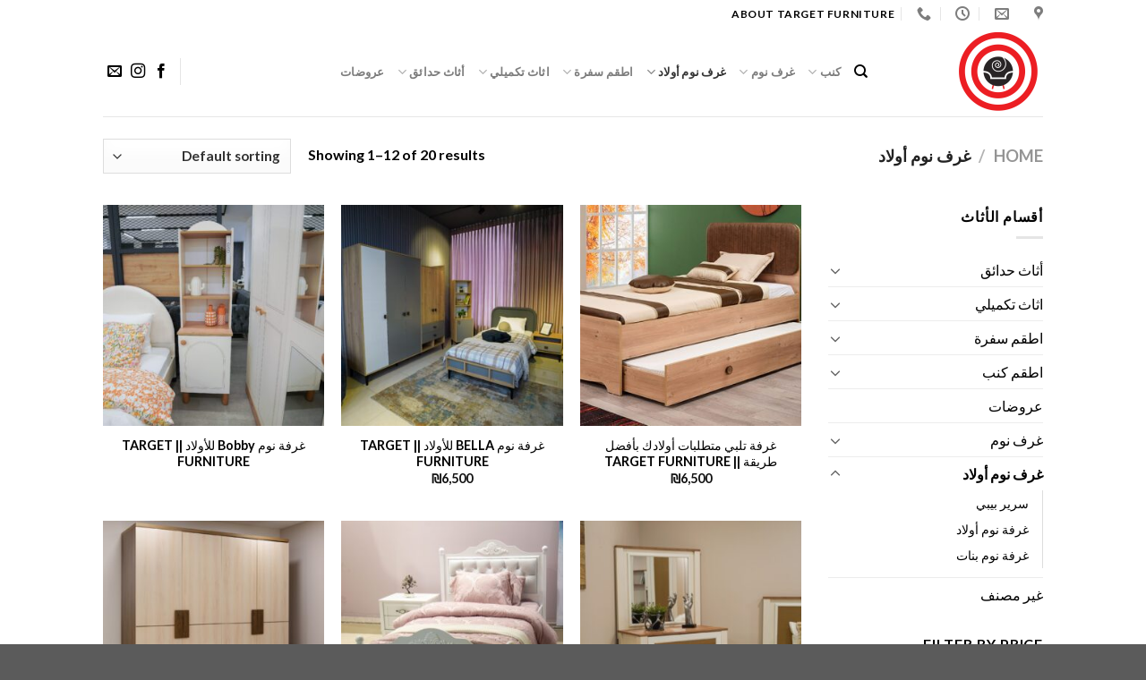

--- FILE ---
content_type: text/html; charset=UTF-8
request_url: http://thetarget.ps/product-category/%D8%BA%D8%B1%D9%81-%D9%86%D9%88%D9%85-%D8%A3%D9%88%D9%84%D8%A7%D8%AF/
body_size: 23168
content:
<!DOCTYPE html>
<html dir="rtl" lang="ar" class="loading-site no-js">
<head>
	<meta charset="UTF-8" />
	<link rel="profile" href="http://gmpg.org/xfn/11" />
	<link rel="pingback" href="http://thetarget.ps/xmlrpc.php" />

	<script defer src="[data-uri]"></script>
<meta name='robots' content='index, follow, max-image-preview:large, max-snippet:-1, max-video-preview:-1' />
<meta name="viewport" content="width=device-width, initial-scale=1" />
	<!-- This site is optimized with the Yoast SEO plugin v20.12 - https://yoast.com/wordpress/plugins/seo/ -->
	<link media="all" href="http://thetarget.ps/wp-content/cache/autoptimize/css/autoptimize_d441f29abc2613f6d42b0a9a356c6287.css" rel="stylesheet"><title>غرف نوم أولاد Archives - The Target</title>
	<meta name="description" content="تشكيلة واسعة من غرف نوم الأولاد تم تصميمها وفقاً لاحتياجاتكم، تتكون الغرف من خزانة كبيرة، وسرير مع مساحة للتخزين، والعديد من القطع التي تلبي متطلبات الأولاد" />
	<link rel="canonical" href="http://thetarget.ps/product-category/غرف-نوم-أولاد/" />
	<link rel="next" href="http://thetarget.ps/product-category/%d8%ba%d8%b1%d9%81-%d9%86%d9%88%d9%85-%d8%a3%d9%88%d9%84%d8%a7%d8%af/page/2/" />
	<meta property="og:locale" content="ar_AR" />
	<meta property="og:type" content="article" />
	<meta property="og:title" content="غرف نوم أولاد Archives - The Target" />
	<meta property="og:description" content="تشكيلة واسعة من غرف نوم الأولاد تم تصميمها وفقاً لاحتياجاتكم، تتكون الغرف من خزانة كبيرة، وسرير مع مساحة للتخزين، والعديد من القطع التي تلبي متطلبات الأولاد" />
	<meta property="og:url" content="http://thetarget.ps/product-category/غرف-نوم-أولاد/" />
	<meta property="og:site_name" content="The Target" />
	<meta name="twitter:card" content="summary_large_image" />
	<script type="application/ld+json" class="yoast-schema-graph">{"@context":"https://schema.org","@graph":[{"@type":"CollectionPage","@id":"http://thetarget.ps/product-category/%d8%ba%d8%b1%d9%81-%d9%86%d9%88%d9%85-%d8%a3%d9%88%d9%84%d8%a7%d8%af/","url":"http://thetarget.ps/product-category/%d8%ba%d8%b1%d9%81-%d9%86%d9%88%d9%85-%d8%a3%d9%88%d9%84%d8%a7%d8%af/","name":"غرف نوم أولاد Archives - The Target","isPartOf":{"@id":"https://thetarget.ps/#website"},"primaryImageOfPage":{"@id":"http://thetarget.ps/product-category/%d8%ba%d8%b1%d9%81-%d9%86%d9%88%d9%85-%d8%a3%d9%88%d9%84%d8%a7%d8%af/#primaryimage"},"image":{"@id":"http://thetarget.ps/product-category/%d8%ba%d8%b1%d9%81-%d9%86%d9%88%d9%85-%d8%a3%d9%88%d9%84%d8%a7%d8%af/#primaryimage"},"thumbnailUrl":"http://thetarget.ps/wp-content/uploads/2022/05/nesta-genc-odasi-takimi-1552-16-B.jpg","description":"تشكيلة واسعة من غرف نوم الأولاد تم تصميمها وفقاً لاحتياجاتكم، تتكون الغرف من خزانة كبيرة، وسرير مع مساحة للتخزين، والعديد من القطع التي تلبي متطلبات الأولاد","breadcrumb":{"@id":"http://thetarget.ps/product-category/%d8%ba%d8%b1%d9%81-%d9%86%d9%88%d9%85-%d8%a3%d9%88%d9%84%d8%a7%d8%af/#breadcrumb"},"inLanguage":"ar"},{"@type":"ImageObject","inLanguage":"ar","@id":"http://thetarget.ps/product-category/%d8%ba%d8%b1%d9%81-%d9%86%d9%88%d9%85-%d8%a3%d9%88%d9%84%d8%a7%d8%af/#primaryimage","url":"http://thetarget.ps/wp-content/uploads/2022/05/nesta-genc-odasi-takimi-1552-16-B.jpg","contentUrl":"http://thetarget.ps/wp-content/uploads/2022/05/nesta-genc-odasi-takimi-1552-16-B.jpg","width":1000,"height":500,"caption":"تصميم بسيط وعملي مستوحى من ألوان الطبيعة و يلبي كل احتياجاتك بأفضل طريقة، تصفح تشكيلة غرف الاولاد داخل موقعنا الالكتروني والمتوفرة على العروض"},{"@type":"BreadcrumbList","@id":"http://thetarget.ps/product-category/%d8%ba%d8%b1%d9%81-%d9%86%d9%88%d9%85-%d8%a3%d9%88%d9%84%d8%a7%d8%af/#breadcrumb","itemListElement":[{"@type":"ListItem","position":1,"name":"Home","item":"https://thetarget.ps/"},{"@type":"ListItem","position":2,"name":"غرف نوم أولاد"}]},{"@type":"WebSite","@id":"https://thetarget.ps/#website","url":"https://thetarget.ps/","name":"The Target","description":"The Target","potentialAction":[{"@type":"SearchAction","target":{"@type":"EntryPoint","urlTemplate":"https://thetarget.ps/?s={search_term_string}"},"query-input":"required name=search_term_string"}],"inLanguage":"ar"}]}</script>
	<!-- / Yoast SEO plugin. -->


<link rel='dns-prefetch' href='//cdn.jsdelivr.net' />
<link rel='prefetch' href='http://thetarget.ps/wp-content/themes/flatsome/assets/js/flatsome.js?ver=7f37db73450aecec0847' />
<link rel='prefetch' href='http://thetarget.ps/wp-content/themes/flatsome/assets/js/chunk.slider.js?ver=3.17.0' />
<link rel='prefetch' href='http://thetarget.ps/wp-content/themes/flatsome/assets/js/chunk.popups.js?ver=3.17.0' />
<link rel='prefetch' href='http://thetarget.ps/wp-content/themes/flatsome/assets/js/chunk.tooltips.js?ver=3.17.0' />
<link rel='prefetch' href='http://thetarget.ps/wp-content/themes/flatsome/assets/js/woocommerce.js?ver=1a392523165907adee6a' />
<link rel="alternate" type="application/rss+xml" title="The Target &laquo; الخلاصة" href="http://thetarget.ps/feed/" />
<link rel="alternate" type="application/rss+xml" title="The Target &laquo; خلاصة التعليقات" href="http://thetarget.ps/comments/feed/" />
<link rel="alternate" type="application/rss+xml" title="خلاصة The Target &laquo; غرف نوم أولاد Category" href="http://thetarget.ps/product-category/%d8%ba%d8%b1%d9%81-%d9%86%d9%88%d9%85-%d8%a3%d9%88%d9%84%d8%a7%d8%af/feed/" />











<script type="text/javascript" src="http://thetarget.ps/wp-includes/js/jquery/jquery.min.js?ver=3.7.1" id="jquery-core-js"></script>
<script type="text/javascript" defer='defer' src="http://thetarget.ps/wp-includes/js/jquery/jquery-migrate.min.js?ver=3.4.1" id="jquery-migrate-js"></script>
<script type="text/javascript" defer='defer' src="http://thetarget.ps/wp-content/plugins/woocommerce/assets/js/jquery-blockui/jquery.blockUI.min.js?ver=2.7.0-wc.8.8.6" id="jquery-blockui-js" data-wp-strategy="defer"></script>
<script defer id="wc-add-to-cart-js-extra" src="[data-uri]"></script>
<script type="text/javascript" defer='defer' src="http://thetarget.ps/wp-content/plugins/woocommerce/assets/js/frontend/add-to-cart.min.js?ver=8.8.6" id="wc-add-to-cart-js" defer="defer" data-wp-strategy="defer"></script>
<script type="text/javascript" defer='defer' src="http://thetarget.ps/wp-content/plugins/woocommerce/assets/js/js-cookie/js.cookie.min.js?ver=2.1.4-wc.8.8.6" id="js-cookie-js" data-wp-strategy="defer"></script>
<link rel="https://api.w.org/" href="http://thetarget.ps/wp-json/" /><link rel="alternate" title="JSON" type="application/json" href="http://thetarget.ps/wp-json/wp/v2/product_cat/36" /><link rel="EditURI" type="application/rsd+xml" title="RSD" href="http://thetarget.ps/xmlrpc.php?rsd" />
<meta name="generator" content="WordPress 6.9" />
<meta name="generator" content="WooCommerce 8.8.6" />
<!-- start Simple Custom CSS and JS -->

<!-- end Simple Custom CSS and JS -->
<!-- HubSpot WordPress Plugin v10.1.30: embed JS disabled as a portalId has not yet been configured -->		<script defer src="[data-uri]"></script>
				
			<noscript><style>.woocommerce-product-gallery{ opacity: 1 !important; }</style></noscript>
	
<!-- Meta Pixel Code -->
<script defer src="[data-uri]"></script>
<!-- End Meta Pixel Code -->

      <script defer src="[data-uri]"></script>
    <script defer src="[data-uri]"></script><script defer src="[data-uri]"></script>
<!-- Meta Pixel Code -->
<noscript>
<img height="1" width="1" style="display:none" alt="fbpx"
src="https://www.facebook.com/tr?id=758036575600239&ev=PageView&noscript=1" />
</noscript>
<!-- End Meta Pixel Code -->
<link rel="icon" href="http://thetarget.ps/wp-content/uploads/2022/01/cropped-the-target-favicon-32x32.png" sizes="32x32" />
<link rel="icon" href="http://thetarget.ps/wp-content/uploads/2022/01/cropped-the-target-favicon-192x192.png" sizes="192x192" />
<link rel="apple-touch-icon" href="http://thetarget.ps/wp-content/uploads/2022/01/cropped-the-target-favicon-180x180.png" />
<meta name="msapplication-TileImage" content="http://thetarget.ps/wp-content/uploads/2022/01/cropped-the-target-favicon-270x270.png" />
</head>

<body class="rtl archive tax-product_cat term-36 wp-theme-flatsome wp-child-theme-flatsome-child theme-flatsome woocommerce woocommerce-page woocommerce-no-js lightbox nav-dropdown-has-arrow nav-dropdown-has-shadow nav-dropdown-has-border">


<a class="skip-link screen-reader-text" href="#main">Skip to content</a>

<div id="wrapper">

	
	<header id="header" class="header has-sticky sticky-jump">
		<div class="header-wrapper">
			<div id="top-bar" class="header-top hide-for-sticky">
    <div class="flex-row container">
      <div class="flex-col hide-for-medium flex-left">
          <ul class="nav nav-left medium-nav-center nav-small  nav-divided">
              <li class="header-contact-wrapper">
		<ul id="header-contact" class="nav nav-divided nav-uppercase header-contact">
					<li class="">
			  <a target="_blank" rel="noopener noreferrer" href="https://maps.google.com/?q=The target home furniture" title="The target home furniture" class="tooltip">
			  	 <i class="icon-map-pin-fill" style="font-size:16px;" ></i>			     <span>
			     				     </span>
			  </a>
			</li>
			
						<li class="">
			  <a href="mailto:info@thetarget.ps" class="tooltip" title="info@thetarget.ps">
				  <i class="icon-envelop" style="font-size:16px;" ></i>			       <span>
			       				       </span>
			  </a>
			</li>
			
						<li class="">
			  <a class="tooltip" title="10AM  - 10 PM ">
			  	   <i class="icon-clock" style="font-size:16px;" ></i>			        <span></span>
			  </a>
			 </li>
			
						<li class="">
			  <a href="tel:0568123443" class="tooltip" title="0568123443">
			     <i class="icon-phone" style="font-size:16px;" ></i>			      <span></span>
			  </a>
			</li>
				</ul>
</li>
<li class="html custom html_topbar_left"><strong class="uppercase"><a href="https://thetarget.ps/about-us/"> About  target  Furniture </a> </strong></li>          </ul>
      </div>

      <div class="flex-col hide-for-medium flex-center">
          <ul class="nav nav-center nav-small  nav-divided">
                        </ul>
      </div>

      <div class="flex-col hide-for-medium flex-right">
         <ul class="nav top-bar-nav nav-right nav-small  nav-divided">
                        </ul>
      </div>

            <div class="flex-col show-for-medium flex-grow">
          <ul class="nav nav-center nav-small mobile-nav  nav-divided">
              <li class="html custom html_topbar_left"><strong class="uppercase"><a href="https://thetarget.ps/about-us/"> About  target  Furniture </a> </strong></li>          </ul>
      </div>
      
    </div>
</div>
<div id="masthead" class="header-main ">
      <div class="header-inner flex-row container logo-left medium-logo-center" role="navigation">

          <!-- Logo -->
          <div id="logo" class="flex-col logo">
            
<!-- Header logo -->
<a href="https://thetarget.ps/" title="The Target - The Target" rel="home">
		<img width="800" height="800"   alt="The Target" data-src="http://thetarget.ps/wp-content/uploads/2021/12/the-target-logo-of-800x800.png" class="header_logo header-logo lazyload" src="[data-uri]" /><noscript><img width="800" height="800" src="http://thetarget.ps/wp-content/uploads/2021/12/the-target-logo-of-800x800.png" class="header_logo header-logo" alt="The Target"/></noscript><img  width="800" height="800"   alt="The Target" data-src="http://thetarget.ps/wp-content/uploads/2021/12/the-target-logo-of-800x800.png" class="header-logo-dark lazyload" src="[data-uri]" /><noscript><img  width="800" height="800" src="http://thetarget.ps/wp-content/uploads/2021/12/the-target-logo-of-800x800.png" class="header-logo-dark" alt="The Target"/></noscript></a>
          </div>

          <!-- Mobile Left Elements -->
          <div class="flex-col show-for-medium flex-left">
            <ul class="mobile-nav nav nav-left ">
              <li class="nav-icon has-icon">
  		<a href="#" data-open="#main-menu" data-pos="left" data-bg="main-menu-overlay" data-color="" class="is-small" aria-label="Menu" aria-controls="main-menu" aria-expanded="false">

		  <i class="icon-menu" ></i>
		  		</a>
	</li>
            </ul>
          </div>

          <!-- Left Elements -->
          <div class="flex-col hide-for-medium flex-left
            flex-grow">
            <ul class="header-nav header-nav-main nav nav-left  nav-uppercase" >
              <li class="header-search header-search-dropdown has-icon has-dropdown menu-item-has-children">
		<a href="#" aria-label="Search" class="is-small"><i class="icon-search" ></i></a>
		<ul class="nav-dropdown nav-dropdown-simple">
	 	<li class="header-search-form search-form html relative has-icon">
	<div class="header-search-form-wrapper">
		<div class="searchform-wrapper ux-search-box relative is-normal"><form role="search" method="get" class="searchform" action="http://thetarget.ps/">
	<div class="flex-row relative">
						<div class="flex-col flex-grow">
			<label class="screen-reader-text" for="woocommerce-product-search-field-0">Search for:</label>
			<input type="search" id="woocommerce-product-search-field-0" class="search-field mb-0" placeholder="Search&hellip;" value="" name="s" />
			<input type="hidden" name="post_type" value="product" />
							<input type="hidden" name="lang" value="ar" />
					</div>
		<div class="flex-col">
			<button type="submit" value="Search" class="ux-search-submit submit-button secondary button  icon mb-0" aria-label="Submit">
				<i class="icon-search" ></i>			</button>
		</div>
	</div>
	<div class="live-search-results text-left z-top"></div>
</form>
</div>	</div>
</li>
	</ul>
</li>
<li id="menu-item-280" class="menu-item menu-item-type-taxonomy menu-item-object-product_cat menu-item-has-children menu-item-280 menu-item-design-custom-size menu-item-has-block has-dropdown"><a href="http://thetarget.ps/product-category/sofa-sets/%d9%83%d9%86%d8%a8/" class="nav-top-link" aria-expanded="false" aria-haspopup="menu">كنب<i class="icon-angle-down" ></i></a><div class="sub-menu nav-dropdown">	<section class="section" id="section_1808039976">
		<div class="bg section-bg fill bg-fill  bg-loaded" >

			
			
			

		</div>

		

		<div class="section-content relative">
			

<div class="row row-collapse"  id="row-1903751072">


	<div id="col-1917889375" class="col small-12 large-12"  >
				<div class="col-inner"  >
			
			

<div class="row"  id="row-929728942">


	<div id="col-666643357" class="col medium-3 small-12 large-3"  >
				<div class="col-inner"  >
			
			

	<div class="box has-hover   has-hover box-text-bottom" >

		<div class="box-image" >
			<a href="https://thetarget.ps/product-category/اطقم-كنب/كنب/" >			<div class="image-glow image-cover" style="padding-top:56.25%;">
				<img width="1868" height="844"   alt="" decoding="async" fetchpriority="high" data-srcset="http://thetarget.ps/wp-content/uploads/2022/01/new-akasya-salon-takimi-18-4e60aae6-cd0d-45e0-820f-1285bca78c35-jpg-scaled-e1641496917473.jpg 1868w, http://thetarget.ps/wp-content/uploads/2022/01/new-akasya-salon-takimi-18-4e60aae6-cd0d-45e0-820f-1285bca78c35-jpg-scaled-e1641496917473-600x271.jpg 600w, http://thetarget.ps/wp-content/uploads/2022/01/new-akasya-salon-takimi-18-4e60aae6-cd0d-45e0-820f-1285bca78c35-jpg-scaled-e1641496917473-800x361.jpg 800w, http://thetarget.ps/wp-content/uploads/2022/01/new-akasya-salon-takimi-18-4e60aae6-cd0d-45e0-820f-1285bca78c35-jpg-scaled-e1641496917473-1400x633.jpg 1400w, http://thetarget.ps/wp-content/uploads/2022/01/new-akasya-salon-takimi-18-4e60aae6-cd0d-45e0-820f-1285bca78c35-jpg-scaled-e1641496917473-768x347.jpg 768w, http://thetarget.ps/wp-content/uploads/2022/01/new-akasya-salon-takimi-18-4e60aae6-cd0d-45e0-820f-1285bca78c35-jpg-scaled-e1641496917473-1536x694.jpg 1536w"  data-src="http://thetarget.ps/wp-content/uploads/2022/01/new-akasya-salon-takimi-18-4e60aae6-cd0d-45e0-820f-1285bca78c35-jpg-scaled-e1641496917473.jpg" data-sizes="(max-width: 1868px) 100vw, 1868px" class="attachment- size- lazyload" src="[data-uri]" /><noscript><img width="1868" height="844" src="http://thetarget.ps/wp-content/uploads/2022/01/new-akasya-salon-takimi-18-4e60aae6-cd0d-45e0-820f-1285bca78c35-jpg-scaled-e1641496917473.jpg" class="attachment- size-" alt="" decoding="async" fetchpriority="high" srcset="http://thetarget.ps/wp-content/uploads/2022/01/new-akasya-salon-takimi-18-4e60aae6-cd0d-45e0-820f-1285bca78c35-jpg-scaled-e1641496917473.jpg 1868w, http://thetarget.ps/wp-content/uploads/2022/01/new-akasya-salon-takimi-18-4e60aae6-cd0d-45e0-820f-1285bca78c35-jpg-scaled-e1641496917473-600x271.jpg 600w, http://thetarget.ps/wp-content/uploads/2022/01/new-akasya-salon-takimi-18-4e60aae6-cd0d-45e0-820f-1285bca78c35-jpg-scaled-e1641496917473-800x361.jpg 800w, http://thetarget.ps/wp-content/uploads/2022/01/new-akasya-salon-takimi-18-4e60aae6-cd0d-45e0-820f-1285bca78c35-jpg-scaled-e1641496917473-1400x633.jpg 1400w, http://thetarget.ps/wp-content/uploads/2022/01/new-akasya-salon-takimi-18-4e60aae6-cd0d-45e0-820f-1285bca78c35-jpg-scaled-e1641496917473-768x347.jpg 768w, http://thetarget.ps/wp-content/uploads/2022/01/new-akasya-salon-takimi-18-4e60aae6-cd0d-45e0-820f-1285bca78c35-jpg-scaled-e1641496917473-1536x694.jpg 1536w" sizes="(max-width: 1868px) 100vw, 1868px" /></noscript>											</div>
			</a>		</div>

		<div class="box-text text-center" >
			<div class="box-text-inner">
				

<p><a href="https://thetarget.ps/product-category/اطقم-كنب/كنب/">كنب</a></p>

			</div>
		</div>
	</div>
	

		</div>
					</div>

	

	<div id="col-1918199366" class="col medium-3 small-12 large-3"  >
				<div class="col-inner"  >
			
			

	<div class="box has-hover   has-hover box-text-bottom" >

		<div class="box-image" >
			<a href="https://thetarget.ps/product-category/اطقم-كنب/اطقم-زاوية/" >			<div class="image-glow image-cover" style="padding-top:56.25%;">
				<img width="1779" height="844"   alt="" decoding="async" data-srcset="http://thetarget.ps/wp-content/uploads/2022/01/Porto-Kose-Takimi-7-31.03.21-1-scaled-e1641305067470.jpg 1779w, http://thetarget.ps/wp-content/uploads/2022/01/Porto-Kose-Takimi-7-31.03.21-1-scaled-e1641305067470-600x285.jpg 600w, http://thetarget.ps/wp-content/uploads/2022/01/Porto-Kose-Takimi-7-31.03.21-1-scaled-e1641305067470-800x380.jpg 800w, http://thetarget.ps/wp-content/uploads/2022/01/Porto-Kose-Takimi-7-31.03.21-1-scaled-e1641305067470-1400x664.jpg 1400w, http://thetarget.ps/wp-content/uploads/2022/01/Porto-Kose-Takimi-7-31.03.21-1-scaled-e1641305067470-768x364.jpg 768w, http://thetarget.ps/wp-content/uploads/2022/01/Porto-Kose-Takimi-7-31.03.21-1-scaled-e1641305067470-1536x729.jpg 1536w"  data-src="http://thetarget.ps/wp-content/uploads/2022/01/Porto-Kose-Takimi-7-31.03.21-1-scaled-e1641305067470.jpg" data-sizes="(max-width: 1779px) 100vw, 1779px" class="attachment- size- lazyload" src="[data-uri]" /><noscript><img width="1779" height="844" src="http://thetarget.ps/wp-content/uploads/2022/01/Porto-Kose-Takimi-7-31.03.21-1-scaled-e1641305067470.jpg" class="attachment- size-" alt="" decoding="async" srcset="http://thetarget.ps/wp-content/uploads/2022/01/Porto-Kose-Takimi-7-31.03.21-1-scaled-e1641305067470.jpg 1779w, http://thetarget.ps/wp-content/uploads/2022/01/Porto-Kose-Takimi-7-31.03.21-1-scaled-e1641305067470-600x285.jpg 600w, http://thetarget.ps/wp-content/uploads/2022/01/Porto-Kose-Takimi-7-31.03.21-1-scaled-e1641305067470-800x380.jpg 800w, http://thetarget.ps/wp-content/uploads/2022/01/Porto-Kose-Takimi-7-31.03.21-1-scaled-e1641305067470-1400x664.jpg 1400w, http://thetarget.ps/wp-content/uploads/2022/01/Porto-Kose-Takimi-7-31.03.21-1-scaled-e1641305067470-768x364.jpg 768w, http://thetarget.ps/wp-content/uploads/2022/01/Porto-Kose-Takimi-7-31.03.21-1-scaled-e1641305067470-1536x729.jpg 1536w" sizes="(max-width: 1779px) 100vw, 1779px" /></noscript>											</div>
			</a>		</div>

		<div class="box-text text-center" >
			<div class="box-text-inner">
				

<p><a href="http://thetarget.ps/product-category/اطقم-كنب/اطقم-زاوية/">أطقم زاوية</a></p>

			</div>
		</div>
	</div>
	

		</div>
					</div>

	

	<div id="col-1183515494" class="col medium-3 small-12 large-3"  >
				<div class="col-inner"  >
			
			

	<div class="box has-hover   has-hover box-text-bottom" >

		<div class="box-image" >
			<a href="http://thetarget.ps/product-category/اطقم-كنب/صوفة-ثلاثية/" >			<div class="image-glow image-cover" style="padding-top:56.25%;">
				<img width="1920" height="957"   alt="" decoding="async" data-srcset="http://thetarget.ps/wp-content/uploads/2022/01/puffy-koltuk-takimi-7-1920x957-py.jpg 1920w, http://thetarget.ps/wp-content/uploads/2022/01/puffy-koltuk-takimi-7-1920x957-py-600x299.jpg 600w, http://thetarget.ps/wp-content/uploads/2022/01/puffy-koltuk-takimi-7-1920x957-py-800x400.jpg 800w, http://thetarget.ps/wp-content/uploads/2022/01/puffy-koltuk-takimi-7-1920x957-py-1400x698.jpg 1400w, http://thetarget.ps/wp-content/uploads/2022/01/puffy-koltuk-takimi-7-1920x957-py-768x383.jpg 768w, http://thetarget.ps/wp-content/uploads/2022/01/puffy-koltuk-takimi-7-1920x957-py-1536x766.jpg 1536w"  data-src="http://thetarget.ps/wp-content/uploads/2022/01/puffy-koltuk-takimi-7-1920x957-py.jpg" data-sizes="(max-width: 1920px) 100vw, 1920px" class="attachment- size- lazyload" src="[data-uri]" /><noscript><img width="1920" height="957" src="http://thetarget.ps/wp-content/uploads/2022/01/puffy-koltuk-takimi-7-1920x957-py.jpg" class="attachment- size-" alt="" decoding="async" srcset="http://thetarget.ps/wp-content/uploads/2022/01/puffy-koltuk-takimi-7-1920x957-py.jpg 1920w, http://thetarget.ps/wp-content/uploads/2022/01/puffy-koltuk-takimi-7-1920x957-py-600x299.jpg 600w, http://thetarget.ps/wp-content/uploads/2022/01/puffy-koltuk-takimi-7-1920x957-py-800x400.jpg 800w, http://thetarget.ps/wp-content/uploads/2022/01/puffy-koltuk-takimi-7-1920x957-py-1400x698.jpg 1400w, http://thetarget.ps/wp-content/uploads/2022/01/puffy-koltuk-takimi-7-1920x957-py-768x383.jpg 768w, http://thetarget.ps/wp-content/uploads/2022/01/puffy-koltuk-takimi-7-1920x957-py-1536x766.jpg 1536w" sizes="(max-width: 1920px) 100vw, 1920px" /></noscript>											</div>
			</a>		</div>

		<div class="box-text text-center" >
			<div class="box-text-inner">
				

	<div id="text-3668594870" class="text">
		

<p><a href="http://thetarget.ps/product-category/اطقم-كنب/صوفة-ثلاثية/">صوفا ثلاثية</a></p>
		

	</div>
	

			</div>
		</div>
	</div>
	

		</div>
					</div>

	

	<div id="col-500327409" class="col medium-3 small-12 large-3"  >
				<div class="col-inner"  >
			
			

	<div class="box has-hover   has-hover box-text-bottom" >

		<div class="box-image" >
			<a href="https://thetarget.ps/product-category/اطقم-كنب/كراسي/" >			<div class="image-glow image-cover" style="padding-top:56.25%;">
				<img width="814" height="391"   alt="" decoding="async" data-srcset="http://thetarget.ps/wp-content/uploads/2022/01/كرسي.jpg 814w, http://thetarget.ps/wp-content/uploads/2022/01/كرسي-600x288.jpg 600w, http://thetarget.ps/wp-content/uploads/2022/01/كرسي-800x384.jpg 800w, http://thetarget.ps/wp-content/uploads/2022/01/كرسي-768x369.jpg 768w"  data-src="http://thetarget.ps/wp-content/uploads/2022/01/كرسي.jpg" data-sizes="(max-width: 814px) 100vw, 814px" class="attachment- size- lazyload" src="[data-uri]" /><noscript><img width="814" height="391" src="http://thetarget.ps/wp-content/uploads/2022/01/كرسي.jpg" class="attachment- size-" alt="" decoding="async" srcset="http://thetarget.ps/wp-content/uploads/2022/01/كرسي.jpg 814w, http://thetarget.ps/wp-content/uploads/2022/01/كرسي-600x288.jpg 600w, http://thetarget.ps/wp-content/uploads/2022/01/كرسي-800x384.jpg 800w, http://thetarget.ps/wp-content/uploads/2022/01/كرسي-768x369.jpg 768w" sizes="(max-width: 814px) 100vw, 814px" /></noscript>											</div>
			</a>		</div>

		<div class="box-text text-center" >
			<div class="box-text-inner">
				

	<div id="text-1243578702" class="text">
		

<p><a href="https://thetarget.ps/product-category/اطقم-كنب/كراسي/">كراسي</a></p>
		

	</div>
	

			</div>
		</div>
	</div>
	

		</div>
					</div>

	

</div>

		</div>
				

	</div>

	



</div>

		</div>

		

	</section>
	</div></li>
<li id="menu-item-287" class="menu-item menu-item-type-taxonomy menu-item-object-product_cat menu-item-has-children menu-item-287 menu-item-design-custom-size menu-item-has-block has-dropdown"><a href="http://thetarget.ps/product-category/%d8%ba%d8%b1%d9%81-%d9%86%d9%88%d9%85/" class="nav-top-link" aria-expanded="false" aria-haspopup="menu">غرف نوم<i class="icon-angle-down" ></i></a><div class="sub-menu nav-dropdown">	<section class="section" id="section_312617055">
		<div class="bg section-bg fill bg-fill  bg-loaded" >

			
			
			

		</div>

		

		<div class="section-content relative">
			

<div class="row row-collapse"  id="row-2123023003">


	<div id="col-1643303652" class="col small-12 large-12"  >
				<div class="col-inner"  >
			
			

<div class="row"  id="row-976706174">


	<div id="col-592371167" class="col medium-6 small-12 large-6"  >
				<div class="col-inner"  >
			
			

	<div class="box has-hover   has-hover box-text-bottom" >

		<div class="box-image" >
			<a href="http://thetarget.ps/product-category/غرف-نوم/غرفة-نوم/" >			<div class="image-glow image-cover" style="padding-top:56.25%;">
				<img width="1830" height="880"   alt="" decoding="async" data-srcset="http://thetarget.ps/wp-content/uploads/2022/01/yildis-bedroom1.png 1830w, http://thetarget.ps/wp-content/uploads/2022/01/yildis-bedroom1-600x289.png 600w, http://thetarget.ps/wp-content/uploads/2022/01/yildis-bedroom1-800x385.png 800w, http://thetarget.ps/wp-content/uploads/2022/01/yildis-bedroom1-1400x673.png 1400w, http://thetarget.ps/wp-content/uploads/2022/01/yildis-bedroom1-768x369.png 768w, http://thetarget.ps/wp-content/uploads/2022/01/yildis-bedroom1-1536x739.png 1536w"  data-src="http://thetarget.ps/wp-content/uploads/2022/01/yildis-bedroom1.png" data-sizes="(max-width: 1830px) 100vw, 1830px" class="attachment- size- lazyload" src="[data-uri]" /><noscript><img width="1830" height="880" src="http://thetarget.ps/wp-content/uploads/2022/01/yildis-bedroom1.png" class="attachment- size-" alt="" decoding="async" srcset="http://thetarget.ps/wp-content/uploads/2022/01/yildis-bedroom1.png 1830w, http://thetarget.ps/wp-content/uploads/2022/01/yildis-bedroom1-600x289.png 600w, http://thetarget.ps/wp-content/uploads/2022/01/yildis-bedroom1-800x385.png 800w, http://thetarget.ps/wp-content/uploads/2022/01/yildis-bedroom1-1400x673.png 1400w, http://thetarget.ps/wp-content/uploads/2022/01/yildis-bedroom1-768x369.png 768w, http://thetarget.ps/wp-content/uploads/2022/01/yildis-bedroom1-1536x739.png 1536w" sizes="(max-width: 1830px) 100vw, 1830px" /></noscript>											</div>
			</a>		</div>

		<div class="box-text text-center" >
			<div class="box-text-inner">
				

	<div id="text-509310653" class="text">
		

<p><a href="http://thetarget.ps/product-category/غرف-نوم/غرفة-نوم/">غرفة نوم</a></p>
		

	</div>
	

			</div>
		</div>
	</div>
	

		</div>
					</div>

	

	<div id="col-586338783" class="col medium-6 small-12 large-6"  >
				<div class="col-inner"  >
			
			

	<div class="box has-hover   has-hover box-text-bottom" >

		<div class="box-image" >
			<a href="http://thetarget.ps/product-category/غرف-نوم/غرفة-نوم-اولاد/" >			<div class="image-glow image-cover" style="padding-top:56.25%;">
				<img width="1920" height="1016"   alt="" decoding="async" data-srcset="http://thetarget.ps/wp-content/uploads/2022/01/سرير.jpg 1920w, http://thetarget.ps/wp-content/uploads/2022/01/سرير-600x318.jpg 600w, http://thetarget.ps/wp-content/uploads/2022/01/سرير-756x400.jpg 756w, http://thetarget.ps/wp-content/uploads/2022/01/سرير-1400x741.jpg 1400w, http://thetarget.ps/wp-content/uploads/2022/01/سرير-768x406.jpg 768w, http://thetarget.ps/wp-content/uploads/2022/01/سرير-1536x813.jpg 1536w"  data-src="http://thetarget.ps/wp-content/uploads/2022/01/سرير.jpg" data-sizes="(max-width: 1920px) 100vw, 1920px" class="attachment- size- lazyload" src="[data-uri]" /><noscript><img width="1920" height="1016" src="http://thetarget.ps/wp-content/uploads/2022/01/سرير.jpg" class="attachment- size-" alt="" decoding="async" srcset="http://thetarget.ps/wp-content/uploads/2022/01/سرير.jpg 1920w, http://thetarget.ps/wp-content/uploads/2022/01/سرير-600x318.jpg 600w, http://thetarget.ps/wp-content/uploads/2022/01/سرير-756x400.jpg 756w, http://thetarget.ps/wp-content/uploads/2022/01/سرير-1400x741.jpg 1400w, http://thetarget.ps/wp-content/uploads/2022/01/سرير-768x406.jpg 768w, http://thetarget.ps/wp-content/uploads/2022/01/سرير-1536x813.jpg 1536w" sizes="(max-width: 1920px) 100vw, 1920px" /></noscript>											</div>
			</a>		</div>

		<div class="box-text text-center" >
			<div class="box-text-inner">
				

	<div id="text-640219778" class="text">
		

<p><a href="https://thetarget.ps/product-category/غرف-نوم/سرير/">سرير</a></p>
		

	</div>
	

			</div>
		</div>
	</div>
	

		</div>
					</div>

	

</div>

		</div>
				

	</div>

	

</div>

		</div>

		

	</section>
	</div></li>
<li id="menu-item-1084" class="menu-item menu-item-type-taxonomy menu-item-object-product_cat current-menu-item menu-item-has-children menu-item-1084 active menu-item-design-custom-size menu-item-has-block has-dropdown"><a href="http://thetarget.ps/product-category/%d8%ba%d8%b1%d9%81-%d9%86%d9%88%d9%85-%d8%a3%d9%88%d9%84%d8%a7%d8%af/" aria-current="page" class="nav-top-link" aria-expanded="false" aria-haspopup="menu">غرف نوم أولاد<i class="icon-angle-down" ></i></a><div class="sub-menu nav-dropdown">	<section class="section" id="section_1075862097">
		<div class="bg section-bg fill bg-fill  bg-loaded" >

			
			
			

		</div>

		

		<div class="section-content relative">
			

<div class="row"  id="row-1333154486">


	<div id="col-1286504509" class="col medium-4 small-12 large-4"  >
				<div class="col-inner"  >
			
			

	<div class="box has-hover   has-hover box-text-bottom" >

		<div class="box-image" >
			<a href="http://thetarget.ps/product-category/غرف-نوم/غرفة-نوم-بنات/" >			<div class="" >
				<img width="1080" height="1080"   alt="" decoding="async" data-srcset="http://thetarget.ps/wp-content/uploads/2022/01/غرف-نوم-اولاد.jpg 1080w, http://thetarget.ps/wp-content/uploads/2022/01/غرف-نوم-اولاد-300x300.jpg 300w, http://thetarget.ps/wp-content/uploads/2022/01/غرف-نوم-اولاد-100x100.jpg 100w, http://thetarget.ps/wp-content/uploads/2022/01/غرف-نوم-اولاد-600x600.jpg 600w, http://thetarget.ps/wp-content/uploads/2022/01/غرف-نوم-اولاد-400x400.jpg 400w, http://thetarget.ps/wp-content/uploads/2022/01/غرف-نوم-اولاد-800x800.jpg 800w, http://thetarget.ps/wp-content/uploads/2022/01/غرف-نوم-اولاد-280x280.jpg 280w, http://thetarget.ps/wp-content/uploads/2022/01/غرف-نوم-اولاد-768x768.jpg 768w"  data-src="http://thetarget.ps/wp-content/uploads/2022/01/غرف-نوم-اولاد.jpg" data-sizes="(max-width: 1080px) 100vw, 1080px" class="attachment- size- lazyload" src="[data-uri]" /><noscript><img width="1080" height="1080" src="http://thetarget.ps/wp-content/uploads/2022/01/غرف-نوم-اولاد.jpg" class="attachment- size-" alt="" decoding="async" srcset="http://thetarget.ps/wp-content/uploads/2022/01/غرف-نوم-اولاد.jpg 1080w, http://thetarget.ps/wp-content/uploads/2022/01/غرف-نوم-اولاد-300x300.jpg 300w, http://thetarget.ps/wp-content/uploads/2022/01/غرف-نوم-اولاد-100x100.jpg 100w, http://thetarget.ps/wp-content/uploads/2022/01/غرف-نوم-اولاد-600x600.jpg 600w, http://thetarget.ps/wp-content/uploads/2022/01/غرف-نوم-اولاد-400x400.jpg 400w, http://thetarget.ps/wp-content/uploads/2022/01/غرف-نوم-اولاد-800x800.jpg 800w, http://thetarget.ps/wp-content/uploads/2022/01/غرف-نوم-اولاد-280x280.jpg 280w, http://thetarget.ps/wp-content/uploads/2022/01/غرف-نوم-اولاد-768x768.jpg 768w" sizes="(max-width: 1080px) 100vw, 1080px" /></noscript>											</div>
			</a>		</div>

		<div class="box-text text-center" >
			<div class="box-text-inner">
				

<p><a href="https://thetarget.ps/product-category/غرف-نوم-أولاد/">غرف نوم أولاد</a></p>

			</div>
		</div>
	</div>
	

		</div>
					</div>

	

	<div id="col-992116773" class="col medium-4 small-12 large-4"  >
				<div class="col-inner"  >
			
			

	<div class="box has-hover   has-hover box-text-bottom" >

		<div class="box-image" >
			<a href="http://thetarget.ps/product-category/غرف-نوم/غرفة-نوم-بنات/" >			<div class="" >
				<img width="1080" height="1080"   alt="" decoding="async" data-srcset="http://thetarget.ps/wp-content/uploads/2022/01/غرف-نوم-بنات.png 1080w, http://thetarget.ps/wp-content/uploads/2022/01/غرف-نوم-بنات-300x300.png 300w, http://thetarget.ps/wp-content/uploads/2022/01/غرف-نوم-بنات-100x100.png 100w, http://thetarget.ps/wp-content/uploads/2022/01/غرف-نوم-بنات-600x600.png 600w, http://thetarget.ps/wp-content/uploads/2022/01/غرف-نوم-بنات-400x400.png 400w, http://thetarget.ps/wp-content/uploads/2022/01/غرف-نوم-بنات-800x800.png 800w, http://thetarget.ps/wp-content/uploads/2022/01/غرف-نوم-بنات-280x280.png 280w, http://thetarget.ps/wp-content/uploads/2022/01/غرف-نوم-بنات-768x768.png 768w"  data-src="http://thetarget.ps/wp-content/uploads/2022/01/غرف-نوم-بنات.png" data-sizes="(max-width: 1080px) 100vw, 1080px" class="attachment- size- lazyload" src="[data-uri]" /><noscript><img width="1080" height="1080" src="http://thetarget.ps/wp-content/uploads/2022/01/غرف-نوم-بنات.png" class="attachment- size-" alt="" decoding="async" srcset="http://thetarget.ps/wp-content/uploads/2022/01/غرف-نوم-بنات.png 1080w, http://thetarget.ps/wp-content/uploads/2022/01/غرف-نوم-بنات-300x300.png 300w, http://thetarget.ps/wp-content/uploads/2022/01/غرف-نوم-بنات-100x100.png 100w, http://thetarget.ps/wp-content/uploads/2022/01/غرف-نوم-بنات-600x600.png 600w, http://thetarget.ps/wp-content/uploads/2022/01/غرف-نوم-بنات-400x400.png 400w, http://thetarget.ps/wp-content/uploads/2022/01/غرف-نوم-بنات-800x800.png 800w, http://thetarget.ps/wp-content/uploads/2022/01/غرف-نوم-بنات-280x280.png 280w, http://thetarget.ps/wp-content/uploads/2022/01/غرف-نوم-بنات-768x768.png 768w" sizes="(max-width: 1080px) 100vw, 1080px" /></noscript>											</div>
			</a>		</div>

		<div class="box-text text-center" >
			<div class="box-text-inner">
				

<p><a href="http://thetarget.ps/product-category/غرف-نوم/غرفة-نوم-بنات/">غرف نوم بنات</a></p>

			</div>
		</div>
	</div>
	

		</div>
					</div>

	

	<div id="col-830032182" class="col medium-4 small-12 large-4"  >
				<div class="col-inner"  >
			
			

	<div class="box has-hover   has-hover box-text-bottom" >

		<div class="box-image" >
			<a href="https://thetarget.ps/product-category/غرف-نوم/سرير-بيبي/" >			<div class="" >
				<img width="686" height="701"   alt="" decoding="async" data-srcset="http://thetarget.ps/wp-content/uploads/2022/01/-2-e1641498596475.jpg 686w, http://thetarget.ps/wp-content/uploads/2022/01/-2-e1641498596475-600x613.jpg 600w, http://thetarget.ps/wp-content/uploads/2022/01/-2-e1641498596475-391x400.jpg 391w"  data-src="http://thetarget.ps/wp-content/uploads/2022/01/-2-e1641498596475.jpg" data-sizes="(max-width: 686px) 100vw, 686px" class="attachment- size- lazyload" src="[data-uri]" /><noscript><img width="686" height="701" src="http://thetarget.ps/wp-content/uploads/2022/01/-2-e1641498596475.jpg" class="attachment- size-" alt="" decoding="async" srcset="http://thetarget.ps/wp-content/uploads/2022/01/-2-e1641498596475.jpg 686w, http://thetarget.ps/wp-content/uploads/2022/01/-2-e1641498596475-600x613.jpg 600w, http://thetarget.ps/wp-content/uploads/2022/01/-2-e1641498596475-391x400.jpg 391w" sizes="(max-width: 686px) 100vw, 686px" /></noscript>											</div>
			</a>		</div>

		<div class="box-text text-center" >
			<div class="box-text-inner">
				

<p><a href="https://thetarget.ps/product-category/غرف-نوم/سرير-بيبي/">سرير بيبي</a></p>

			</div>
		</div>
	</div>
	

		</div>
					</div>

	

</div>

		</div>

		

	</section>
	</div></li>
<li id="menu-item-284" class="menu-item menu-item-type-taxonomy menu-item-object-product_cat menu-item-has-children menu-item-284 menu-item-design-custom-size menu-item-has-block has-dropdown"><a href="http://thetarget.ps/product-category/%d8%a7%d8%b7%d9%82%d9%85-%d8%b3%d9%81%d8%b1%d8%a9/" class="nav-top-link" aria-expanded="false" aria-haspopup="menu">اطقم سفرة<i class="icon-angle-down" ></i></a><div class="sub-menu nav-dropdown">	<section class="section" id="section_970157122">
		<div class="bg section-bg fill bg-fill  bg-loaded" >

			
			
			

		</div>

		

		<div class="section-content relative">
			

<div class="row row-collapse"  id="row-235987973">


	<div id="col-1350958287" class="col small-12 large-12"  >
				<div class="col-inner"  >
			
			

<div class="row"  id="row-1995846029">


	<div id="col-1417554277" class="col medium-6 small-12 large-6"  >
				<div class="col-inner"  >
			
			

	<div class="box has-hover   has-hover box-text-bottom" >

		<div class="box-image" >
			<a href="https://thetarget.ps/product-category/اطقم-سفرة/أطقم-سفرة/" >			<div class="image-glow image-cover" style="padding-top:56.25%;">
				<img width="1185" height="873"   alt="" decoding="async" data-srcset="http://thetarget.ps/wp-content/uploads/2022/01/-سفرة-e1641557413413.jpg 1185w, http://thetarget.ps/wp-content/uploads/2022/01/-سفرة-e1641557413413-600x442.jpg 600w, http://thetarget.ps/wp-content/uploads/2022/01/-سفرة-e1641557413413-543x400.jpg 543w, http://thetarget.ps/wp-content/uploads/2022/01/-سفرة-e1641557413413-1086x800.jpg 1086w, http://thetarget.ps/wp-content/uploads/2022/01/-سفرة-e1641557413413-768x566.jpg 768w"  data-src="http://thetarget.ps/wp-content/uploads/2022/01/-سفرة-e1641557413413.jpg" data-sizes="(max-width: 1185px) 100vw, 1185px" class="attachment- size- lazyload" src="[data-uri]" /><noscript><img width="1185" height="873" src="http://thetarget.ps/wp-content/uploads/2022/01/-سفرة-e1641557413413.jpg" class="attachment- size-" alt="" decoding="async" srcset="http://thetarget.ps/wp-content/uploads/2022/01/-سفرة-e1641557413413.jpg 1185w, http://thetarget.ps/wp-content/uploads/2022/01/-سفرة-e1641557413413-600x442.jpg 600w, http://thetarget.ps/wp-content/uploads/2022/01/-سفرة-e1641557413413-543x400.jpg 543w, http://thetarget.ps/wp-content/uploads/2022/01/-سفرة-e1641557413413-1086x800.jpg 1086w, http://thetarget.ps/wp-content/uploads/2022/01/-سفرة-e1641557413413-768x566.jpg 768w" sizes="(max-width: 1185px) 100vw, 1185px" /></noscript>											</div>
			</a>		</div>

		<div class="box-text text-center" >
			<div class="box-text-inner">
				

	<div id="text-4251730967" class="text">
		

<p><a href="https://thetarget.ps/product-category/اطقم-سفرة/أطقم-سفرة/">أطقم سفرة</a></p>
		

	</div>
	

			</div>
		</div>
	</div>
	

		</div>
					</div>

	

	<div id="col-1424408283" class="col medium-6 small-12 large-6"  >
				<div class="col-inner"  >
			
			

	<div class="box has-hover   has-hover box-text-bottom" >

		<div class="box-image" >
			<a href="https://thetarget.ps/product-category/اطقم-سفرة/طاولات-مطبخ/" >			<div class="image-glow image-cover" style="padding-top:56.25%;">
				<img width="610" height="293"   alt="" decoding="async" data-srcset="http://thetarget.ps/wp-content/uploads/2022/01/table-target.jpg 610w, http://thetarget.ps/wp-content/uploads/2022/01/table-target-600x288.jpg 600w"  data-src="http://thetarget.ps/wp-content/uploads/2022/01/table-target.jpg" data-sizes="(max-width: 610px) 100vw, 610px" class="attachment- size- lazyload" src="[data-uri]" /><noscript><img width="610" height="293" src="http://thetarget.ps/wp-content/uploads/2022/01/table-target.jpg" class="attachment- size-" alt="" decoding="async" srcset="http://thetarget.ps/wp-content/uploads/2022/01/table-target.jpg 610w, http://thetarget.ps/wp-content/uploads/2022/01/table-target-600x288.jpg 600w" sizes="(max-width: 610px) 100vw, 610px" /></noscript>											</div>
			</a>		</div>

		<div class="box-text text-center" >
			<div class="box-text-inner">
				

	<div id="text-502280" class="text">
		

<p><a href="https://thetarget.ps/product-category/اطقم-سفرة/طاولات-مطبخ/">طاولات مطبخ</a></p>
		

	</div>
	

			</div>
		</div>
	</div>
	

		</div>
					</div>

	

</div>

		</div>
				

	</div>

	

</div>

		</div>

		

	</section>
	</div></li>
<li id="menu-item-291" class="menu-item menu-item-type-taxonomy menu-item-object-product_cat menu-item-has-children menu-item-291 menu-item-design-custom-size menu-item-has-block has-dropdown"><a href="http://thetarget.ps/product-category/complementary-furniture/" class="nav-top-link" aria-expanded="false" aria-haspopup="menu">اثاث تكميلي<i class="icon-angle-down" ></i></a><div class="sub-menu nav-dropdown">	<section class="section" id="section_1654897304">
		<div class="bg section-bg fill bg-fill  bg-loaded" >

			
			
			

		</div>

		

		<div class="section-content relative">
			

<div class="row row-collapse"  id="row-1979039672">


	<div id="col-2008916745" class="col small-12 large-12"  >
				<div class="col-inner"  >
			
			

<div class="row"  id="row-451903356">


	<div id="col-1684360074" class="col medium-3 small-12 large-3"  >
				<div class="col-inner"  >
			
			

	<div class="box has-hover   has-hover box-text-bottom" >

		<div class="box-image" >
			<a href="https://thetarget.ps/product-category/complementary-furniture/" >			<div class="image-glow image-cover" style="padding-top:56.25%;">
				<img width="610" height="293"   alt="" decoding="async" data-srcset="http://thetarget.ps/wp-content/uploads/2021/12/tv-unit.jpg 610w, http://thetarget.ps/wp-content/uploads/2021/12/tv-unit-600x288.jpg 600w"  data-src="http://thetarget.ps/wp-content/uploads/2021/12/tv-unit.jpg" data-sizes="(max-width: 610px) 100vw, 610px" class="attachment- size- lazyload" src="[data-uri]" /><noscript><img width="610" height="293" src="http://thetarget.ps/wp-content/uploads/2021/12/tv-unit.jpg" class="attachment- size-" alt="" decoding="async" srcset="http://thetarget.ps/wp-content/uploads/2021/12/tv-unit.jpg 610w, http://thetarget.ps/wp-content/uploads/2021/12/tv-unit-600x288.jpg 600w" sizes="(max-width: 610px) 100vw, 610px" /></noscript>											</div>
			</a>		</div>

		<div class="box-text text-center" >
			<div class="box-text-inner">
				

	<div id="text-1553565170" class="text">
		

<p><a href="https://thetarget.ps/product-category/complementary-furniture/">طاولات وسط</a></p>
		

	</div>
	

			</div>
		</div>
	</div>
	

		</div>
					</div>

	

	<div id="col-31245425" class="col medium-3 small-12 large-3"  >
				<div class="col-inner"  >
			
			

	<div class="box has-hover   has-hover box-text-bottom" >

		<div class="box-image" >
			<a href="https://thetarget.ps/product-category/complementary-furniture/tv-units/" >			<div class="image-glow image-cover" style="padding-top:56.25%;">
				<img width="640" height="319"   alt="" decoding="async" data-srcset="http://thetarget.ps/wp-content/uploads/2022/01/تلفاز.jpg 640w, http://thetarget.ps/wp-content/uploads/2022/01/تلفاز-600x299.jpg 600w"  data-src="http://thetarget.ps/wp-content/uploads/2022/01/تلفاز.jpg" data-sizes="(max-width: 640px) 100vw, 640px" class="attachment- size- lazyload" src="[data-uri]" /><noscript><img width="640" height="319" src="http://thetarget.ps/wp-content/uploads/2022/01/تلفاز.jpg" class="attachment- size-" alt="" decoding="async" srcset="http://thetarget.ps/wp-content/uploads/2022/01/تلفاز.jpg 640w, http://thetarget.ps/wp-content/uploads/2022/01/تلفاز-600x299.jpg 600w" sizes="(max-width: 640px) 100vw, 640px" /></noscript>											</div>
			</a>		</div>

		<div class="box-text text-center" >
			<div class="box-text-inner">
				

	<div id="text-2094683263" class="text">
		

<p><a href="https://thetarget.ps/product-category/complementary-furniture/tv-units/">وحدات تلفاز</a></p>
		

	</div>
	

			</div>
		</div>
	</div>
	

		</div>
					</div>

	

	<div id="col-1154606697" class="col medium-3 small-12 large-3"  >
				<div class="col-inner"  >
			
			

	<div class="box has-hover   has-hover box-text-bottom" >

		<div class="box-image" >
			<a href="https://thetarget.ps/product-category/complementary-furniture/tea-sets/" >			<div class="image-glow image-cover" style="padding-top:56.25%;">
				<img width="1871" height="901"   alt="" decoding="async" data-srcset="http://thetarget.ps/wp-content/uploads/2022/01/شاي.jpg 1871w, http://thetarget.ps/wp-content/uploads/2022/01/شاي-600x289.jpg 600w, http://thetarget.ps/wp-content/uploads/2022/01/شاي-800x385.jpg 800w, http://thetarget.ps/wp-content/uploads/2022/01/شاي-1400x674.jpg 1400w, http://thetarget.ps/wp-content/uploads/2022/01/شاي-768x370.jpg 768w, http://thetarget.ps/wp-content/uploads/2022/01/شاي-1536x740.jpg 1536w"  data-src="http://thetarget.ps/wp-content/uploads/2022/01/شاي.jpg" data-sizes="(max-width: 1871px) 100vw, 1871px" class="attachment- size- lazyload" src="[data-uri]" /><noscript><img width="1871" height="901" src="http://thetarget.ps/wp-content/uploads/2022/01/شاي.jpg" class="attachment- size-" alt="" decoding="async" srcset="http://thetarget.ps/wp-content/uploads/2022/01/شاي.jpg 1871w, http://thetarget.ps/wp-content/uploads/2022/01/شاي-600x289.jpg 600w, http://thetarget.ps/wp-content/uploads/2022/01/شاي-800x385.jpg 800w, http://thetarget.ps/wp-content/uploads/2022/01/شاي-1400x674.jpg 1400w, http://thetarget.ps/wp-content/uploads/2022/01/شاي-768x370.jpg 768w, http://thetarget.ps/wp-content/uploads/2022/01/شاي-1536x740.jpg 1536w" sizes="(max-width: 1871px) 100vw, 1871px" /></noscript>											</div>
			</a>		</div>

		<div class="box-text text-center" >
			<div class="box-text-inner">
				

	<div id="text-2978698" class="text">
		

<p><a href="https://thetarget.ps/product-category/complementary-furniture/tea-sets/">أطقم شاي</a></p>
		

	</div>
	

			</div>
		</div>
	</div>
	

		</div>
					</div>

	

	<div id="col-1288100430" class="col medium-3 small-12 large-3"  >
				<div class="col-inner"  >
			
			

	<div class="box has-hover   has-hover box-text-bottom" >

		<div class="box-image" >
			<a href="https://thetarget.ps/product-category/complementary-furniture/accessories/" >			<div class="image-glow image-cover" style="padding-top:56.25%;">
				<img width="610" height="293"   alt="" decoding="async" data-srcset="http://thetarget.ps/wp-content/uploads/2022/01/اكسسوري.jpg 610w, http://thetarget.ps/wp-content/uploads/2022/01/اكسسوري-600x288.jpg 600w"  data-src="http://thetarget.ps/wp-content/uploads/2022/01/اكسسوري.jpg" data-sizes="(max-width: 610px) 100vw, 610px" class="attachment- size- lazyload" src="[data-uri]" /><noscript><img width="610" height="293" src="http://thetarget.ps/wp-content/uploads/2022/01/اكسسوري.jpg" class="attachment- size-" alt="" decoding="async" srcset="http://thetarget.ps/wp-content/uploads/2022/01/اكسسوري.jpg 610w, http://thetarget.ps/wp-content/uploads/2022/01/اكسسوري-600x288.jpg 600w" sizes="(max-width: 610px) 100vw, 610px" /></noscript>											</div>
			</a>		</div>

		<div class="box-text text-center" >
			<div class="box-text-inner">
				

	<div id="text-2840435001" class="text">
		

<p><a href="https://thetarget.ps/product-category/complementary-furniture/accessories/">اكسسوارات</a></p>
		

	</div>
	

			</div>
		</div>
	</div>
	

		</div>
					</div>

	

</div>

		</div>
				

	</div>

	

</div>

		</div>

		

	</section>
	</div></li>
<li id="menu-item-1818" class="menu-item menu-item-type-taxonomy menu-item-object-product_cat menu-item-has-children menu-item-1818 menu-item-design-custom-size menu-item-has-block has-dropdown"><a href="http://thetarget.ps/product-category/gardens/" class="nav-top-link" aria-expanded="false" aria-haspopup="menu">أثاث حدائق<i class="icon-angle-down" ></i></a><div class="sub-menu nav-dropdown">	<section class="section" id="section_1345070927">
		<div class="bg section-bg fill bg-fill  bg-loaded" >

			
			
			

		</div>

		

		<div class="section-content relative">
			

<div class="row"  id="row-1855924845">


	<div id="col-628753772" class="col medium-4 small-12 large-4"  >
				<div class="col-inner"  >
			
			

	<div class="box has-hover   has-hover box-text-bottom" >

		<div class="box-image" >
						<div class="" >
				<img width="1024" height="1024"   alt="" decoding="async" data-srcset="http://thetarget.ps/wp-content/uploads/2022/07/df6aa174-cdd8-4c62-9eef-eb0d45d0a9ec.jpg 1024w, http://thetarget.ps/wp-content/uploads/2022/07/df6aa174-cdd8-4c62-9eef-eb0d45d0a9ec-400x400.jpg 400w, http://thetarget.ps/wp-content/uploads/2022/07/df6aa174-cdd8-4c62-9eef-eb0d45d0a9ec-800x800.jpg 800w, http://thetarget.ps/wp-content/uploads/2022/07/df6aa174-cdd8-4c62-9eef-eb0d45d0a9ec-280x280.jpg 280w, http://thetarget.ps/wp-content/uploads/2022/07/df6aa174-cdd8-4c62-9eef-eb0d45d0a9ec-768x768.jpg 768w, http://thetarget.ps/wp-content/uploads/2022/07/df6aa174-cdd8-4c62-9eef-eb0d45d0a9ec-300x300.jpg 300w, http://thetarget.ps/wp-content/uploads/2022/07/df6aa174-cdd8-4c62-9eef-eb0d45d0a9ec-600x600.jpg 600w, http://thetarget.ps/wp-content/uploads/2022/07/df6aa174-cdd8-4c62-9eef-eb0d45d0a9ec-100x100.jpg 100w"  data-src="http://thetarget.ps/wp-content/uploads/2022/07/df6aa174-cdd8-4c62-9eef-eb0d45d0a9ec.jpg" data-sizes="(max-width: 1024px) 100vw, 1024px" class="attachment- size- lazyload" src="[data-uri]" /><noscript><img width="1024" height="1024" src="http://thetarget.ps/wp-content/uploads/2022/07/df6aa174-cdd8-4c62-9eef-eb0d45d0a9ec.jpg" class="attachment- size-" alt="" decoding="async" srcset="http://thetarget.ps/wp-content/uploads/2022/07/df6aa174-cdd8-4c62-9eef-eb0d45d0a9ec.jpg 1024w, http://thetarget.ps/wp-content/uploads/2022/07/df6aa174-cdd8-4c62-9eef-eb0d45d0a9ec-400x400.jpg 400w, http://thetarget.ps/wp-content/uploads/2022/07/df6aa174-cdd8-4c62-9eef-eb0d45d0a9ec-800x800.jpg 800w, http://thetarget.ps/wp-content/uploads/2022/07/df6aa174-cdd8-4c62-9eef-eb0d45d0a9ec-280x280.jpg 280w, http://thetarget.ps/wp-content/uploads/2022/07/df6aa174-cdd8-4c62-9eef-eb0d45d0a9ec-768x768.jpg 768w, http://thetarget.ps/wp-content/uploads/2022/07/df6aa174-cdd8-4c62-9eef-eb0d45d0a9ec-300x300.jpg 300w, http://thetarget.ps/wp-content/uploads/2022/07/df6aa174-cdd8-4c62-9eef-eb0d45d0a9ec-600x600.jpg 600w, http://thetarget.ps/wp-content/uploads/2022/07/df6aa174-cdd8-4c62-9eef-eb0d45d0a9ec-100x100.jpg 100w" sizes="(max-width: 1024px) 100vw, 1024px" /></noscript>											</div>
					</div>

		<div class="box-text text-center" >
			<div class="box-text-inner">
				

<p><a href="https://thetarget.ps/product-category/gardens/garden-swings/">مراجيح</a></p>

			</div>
		</div>
	</div>
	

		</div>
					</div>

	

	<div id="col-943911771" class="col medium-4 small-12 large-4"  >
				<div class="col-inner"  >
			
			

	<div class="box has-hover   has-hover box-text-bottom" >

		<div class="box-image" >
						<div class="" >
				<img width="1200" height="1200"   alt="" decoding="async" data-srcset="http://thetarget.ps/wp-content/uploads/2022/07/5779a517-204d-452a-a24b-f433f6fd9347.jpg 1200w, http://thetarget.ps/wp-content/uploads/2022/07/5779a517-204d-452a-a24b-f433f6fd9347-400x400.jpg 400w, http://thetarget.ps/wp-content/uploads/2022/07/5779a517-204d-452a-a24b-f433f6fd9347-800x800.jpg 800w, http://thetarget.ps/wp-content/uploads/2022/07/5779a517-204d-452a-a24b-f433f6fd9347-280x280.jpg 280w, http://thetarget.ps/wp-content/uploads/2022/07/5779a517-204d-452a-a24b-f433f6fd9347-768x768.jpg 768w, http://thetarget.ps/wp-content/uploads/2022/07/5779a517-204d-452a-a24b-f433f6fd9347-300x300.jpg 300w, http://thetarget.ps/wp-content/uploads/2022/07/5779a517-204d-452a-a24b-f433f6fd9347-600x600.jpg 600w, http://thetarget.ps/wp-content/uploads/2022/07/5779a517-204d-452a-a24b-f433f6fd9347-100x100.jpg 100w"  data-src="http://thetarget.ps/wp-content/uploads/2022/07/5779a517-204d-452a-a24b-f433f6fd9347.jpg" data-sizes="(max-width: 1200px) 100vw, 1200px" class="attachment- size- lazyload" src="[data-uri]" /><noscript><img width="1200" height="1200" src="http://thetarget.ps/wp-content/uploads/2022/07/5779a517-204d-452a-a24b-f433f6fd9347.jpg" class="attachment- size-" alt="" decoding="async" srcset="http://thetarget.ps/wp-content/uploads/2022/07/5779a517-204d-452a-a24b-f433f6fd9347.jpg 1200w, http://thetarget.ps/wp-content/uploads/2022/07/5779a517-204d-452a-a24b-f433f6fd9347-400x400.jpg 400w, http://thetarget.ps/wp-content/uploads/2022/07/5779a517-204d-452a-a24b-f433f6fd9347-800x800.jpg 800w, http://thetarget.ps/wp-content/uploads/2022/07/5779a517-204d-452a-a24b-f433f6fd9347-280x280.jpg 280w, http://thetarget.ps/wp-content/uploads/2022/07/5779a517-204d-452a-a24b-f433f6fd9347-768x768.jpg 768w, http://thetarget.ps/wp-content/uploads/2022/07/5779a517-204d-452a-a24b-f433f6fd9347-300x300.jpg 300w, http://thetarget.ps/wp-content/uploads/2022/07/5779a517-204d-452a-a24b-f433f6fd9347-600x600.jpg 600w, http://thetarget.ps/wp-content/uploads/2022/07/5779a517-204d-452a-a24b-f433f6fd9347-100x100.jpg 100w" sizes="(max-width: 1200px) 100vw, 1200px" /></noscript>											</div>
					</div>

		<div class="box-text text-center" >
			<div class="box-text-inner">
				

<p><a href="https://thetarget.ps/product-category/gardens/garden-sets/">اطقم حدائق</a></p>

			</div>
		</div>
	</div>
	

		</div>
					</div>

	

	<div id="col-1648907014" class="col medium-4 small-12 large-4"  >
				<div class="col-inner"  >
			
			

	<div class="box has-hover   has-hover box-text-bottom" >

		<div class="box-image" >
						<div class="" >
				<img width="1200" height="1200"   alt="" decoding="async" data-srcset="http://thetarget.ps/wp-content/uploads/2022/07/97b39012-f026-4294-8b84-c162cc2a78ef.jpg 1200w, http://thetarget.ps/wp-content/uploads/2022/07/97b39012-f026-4294-8b84-c162cc2a78ef-400x400.jpg 400w, http://thetarget.ps/wp-content/uploads/2022/07/97b39012-f026-4294-8b84-c162cc2a78ef-800x800.jpg 800w, http://thetarget.ps/wp-content/uploads/2022/07/97b39012-f026-4294-8b84-c162cc2a78ef-280x280.jpg 280w, http://thetarget.ps/wp-content/uploads/2022/07/97b39012-f026-4294-8b84-c162cc2a78ef-768x768.jpg 768w, http://thetarget.ps/wp-content/uploads/2022/07/97b39012-f026-4294-8b84-c162cc2a78ef-300x300.jpg 300w, http://thetarget.ps/wp-content/uploads/2022/07/97b39012-f026-4294-8b84-c162cc2a78ef-600x600.jpg 600w, http://thetarget.ps/wp-content/uploads/2022/07/97b39012-f026-4294-8b84-c162cc2a78ef-100x100.jpg 100w"  data-src="http://thetarget.ps/wp-content/uploads/2022/07/97b39012-f026-4294-8b84-c162cc2a78ef.jpg" data-sizes="(max-width: 1200px) 100vw, 1200px" class="attachment- size- lazyload" src="[data-uri]" /><noscript><img width="1200" height="1200" src="http://thetarget.ps/wp-content/uploads/2022/07/97b39012-f026-4294-8b84-c162cc2a78ef.jpg" class="attachment- size-" alt="" decoding="async" srcset="http://thetarget.ps/wp-content/uploads/2022/07/97b39012-f026-4294-8b84-c162cc2a78ef.jpg 1200w, http://thetarget.ps/wp-content/uploads/2022/07/97b39012-f026-4294-8b84-c162cc2a78ef-400x400.jpg 400w, http://thetarget.ps/wp-content/uploads/2022/07/97b39012-f026-4294-8b84-c162cc2a78ef-800x800.jpg 800w, http://thetarget.ps/wp-content/uploads/2022/07/97b39012-f026-4294-8b84-c162cc2a78ef-280x280.jpg 280w, http://thetarget.ps/wp-content/uploads/2022/07/97b39012-f026-4294-8b84-c162cc2a78ef-768x768.jpg 768w, http://thetarget.ps/wp-content/uploads/2022/07/97b39012-f026-4294-8b84-c162cc2a78ef-300x300.jpg 300w, http://thetarget.ps/wp-content/uploads/2022/07/97b39012-f026-4294-8b84-c162cc2a78ef-600x600.jpg 600w, http://thetarget.ps/wp-content/uploads/2022/07/97b39012-f026-4294-8b84-c162cc2a78ef-100x100.jpg 100w" sizes="(max-width: 1200px) 100vw, 1200px" /></noscript>											</div>
					</div>

		<div class="box-text text-center" >
			<div class="box-text-inner">
				

<p><a href="https://thetarget.ps/product-category/gardens/garden-dining-tables/">طاولات سفرة</a></p>

			</div>
		</div>
	</div>
	

		</div>
					</div>

	

</div>

		</div>

		

	</section>
	</div></li>
<li id="menu-item-462" class="menu-item menu-item-type-post_type menu-item-object-page menu-item-462 menu-item-design-default"><a href="http://thetarget.ps/offers/" class="nav-top-link">عروضات</a></li>
            </ul>
          </div>

          <!-- Right Elements -->
          <div class="flex-col hide-for-medium flex-right">
            <ul class="header-nav header-nav-main nav nav-right  nav-uppercase">
              <li class="header-divider"></li><li class="html header-social-icons ml-0">
	<div class="social-icons follow-icons" ><a href="https://www.facebook.com/TheTargetps" target="_blank" rel="noopener noreferrer nofollow" data-label="Facebook" class="icon plain facebook tooltip" title="Follow on Facebook" aria-label="Follow on Facebook" ><i class="icon-facebook" ></i></a><a href="https://www.facebook.com/TheTargetps" target="_blank" rel="noopener noreferrer nofollow" data-label="Instagram" class="icon plain instagram tooltip" title="Follow on Instagram" aria-label="Follow on Instagram" ><i class="icon-instagram" ></i></a><a href="mailto:your@email" data-label="E-mail" target="_blank" rel="nofollow" class="icon plain email tooltip" title="Send us an email" aria-label="Send us an email" ><i class="icon-envelop" ></i></a></div></li>
            </ul>
          </div>

          <!-- Mobile Right Elements -->
          <div class="flex-col show-for-medium flex-right">
            <ul class="mobile-nav nav nav-right ">
              <li class="cart-item has-icon">

      <a href="http://thetarget.ps/?page_id=63" class="header-cart-link off-canvas-toggle nav-top-link is-small" data-open="#cart-popup" data-class="off-canvas-cart" title="Cart" data-pos="right">
  
    <span class="cart-icon image-icon">
    <strong>0</strong>
  </span>
  </a>


  <!-- Cart Sidebar Popup -->
  <div id="cart-popup" class="mfp-hide widget_shopping_cart">
  <div class="cart-popup-inner inner-padding">
      <div class="cart-popup-title text-center">
          <h4 class="uppercase">Cart</h4>
          <div class="is-divider"></div>
      </div>
      <div class="widget_shopping_cart_content">
          

	<p class="woocommerce-mini-cart__empty-message">No products in the cart.</p>


      </div>
             <div class="cart-sidebar-content relative"></div>  </div>
  </div>

</li>
            </ul>
          </div>

      </div>

            <div class="container"><div class="top-divider full-width"></div></div>
      </div>

<div class="header-bg-container fill"><div class="header-bg-image fill"></div><div class="header-bg-color fill"></div></div>		</div>
	</header>

	<div class="shop-page-title category-page-title page-title ">
	<div class="page-title-inner flex-row  medium-flex-wrap container">
	  <div class="flex-col flex-grow medium-text-center">
	  	<div class="is-large">
	<nav class="woocommerce-breadcrumb breadcrumbs uppercase"><a href="http://thetarget.ps">Home</a> <span class="divider">&#47;</span> غرف نوم أولاد</nav></div>
<div class="category-filtering category-filter-row show-for-medium">
	<a href="#" data-open="#shop-sidebar" data-visible-after="true" data-pos="left" class="filter-button uppercase plain">
		<i class="icon-equalizer"></i>
		<strong>Filter</strong>
	</a>
	<div class="inline-block">
			</div>
</div>
	  </div>
	  <div class="flex-col medium-text-center">
	  	<p class="woocommerce-result-count hide-for-medium">
	Showing 1&ndash;12 of 20 results</p>
<form class="woocommerce-ordering" method="get">
	<select name="orderby" class="orderby" aria-label="Shop order">
					<option value="menu_order"  selected='selected'>Default sorting</option>
					<option value="popularity" >Sort by popularity</option>
					<option value="date" >Sort by latest</option>
					<option value="price" >Sort by price: low to high</option>
					<option value="price-desc" >Sort by price: high to low</option>
			</select>
	<input type="hidden" name="paged" value="1" />
	</form>
	  </div>
	</div>
</div>

	<main id="main" class="">
<div class="row category-page-row">

		<div class="col large-3 hide-for-medium ">
						<div id="shop-sidebar" class="sidebar-inner col-inner">
				<aside id="woocommerce_product_categories-13" class="widget woocommerce widget_product_categories"><span class="widget-title shop-sidebar">أقسام الأثاث</span><div class="is-divider small"></div><ul class="product-categories"><li class="cat-item cat-item-69 cat-parent"><a href="http://thetarget.ps/product-category/gardens/">أثاث حدائق</a><ul class='children'>
<li class="cat-item cat-item-72"><a href="http://thetarget.ps/product-category/gardens/garden-sets/">اطقم حدائق</a></li>
<li class="cat-item cat-item-70"><a href="http://thetarget.ps/product-category/gardens/garden-dining-tables/">طاولات سفرة</a></li>
<li class="cat-item cat-item-71"><a href="http://thetarget.ps/product-category/gardens/garden-swings/">مراجيح</a></li>
</ul>
</li>
<li class="cat-item cat-item-38 cat-parent"><a href="http://thetarget.ps/product-category/complementary-furniture/">اثاث تكميلي</a><ul class='children'>
<li class="cat-item cat-item-40"><a href="http://thetarget.ps/product-category/complementary-furniture/accessories/">اكسسوارات</a></li>
<li class="cat-item cat-item-39"><a href="http://thetarget.ps/product-category/complementary-furniture/centre-table/">طاولات وسط</a></li>
<li class="cat-item cat-item-41"><a href="http://thetarget.ps/product-category/complementary-furniture/tv-units/">وحدات تلفاز</a></li>
</ul>
</li>
<li class="cat-item cat-item-31 cat-parent"><a href="http://thetarget.ps/product-category/%d8%a7%d8%b7%d9%82%d9%85-%d8%b3%d9%81%d8%b1%d8%a9/">اطقم سفرة</a><ul class='children'>
<li class="cat-item cat-item-32"><a href="http://thetarget.ps/product-category/%d8%a7%d8%b7%d9%82%d9%85-%d8%b3%d9%81%d8%b1%d8%a9/%d8%a3%d8%b7%d9%82%d9%85-%d8%b3%d9%81%d8%b1%d8%a9/">أطقم سفرة</a></li>
<li class="cat-item cat-item-33"><a href="http://thetarget.ps/product-category/%d8%a7%d8%b7%d9%82%d9%85-%d8%b3%d9%81%d8%b1%d8%a9/%d8%b7%d8%a7%d9%88%d9%84%d8%a7%d8%aa-%d9%85%d8%b7%d8%a8%d8%ae/">طاولات مطبخ</a></li>
</ul>
</li>
<li class="cat-item cat-item-26 cat-parent"><a href="http://thetarget.ps/product-category/sofa-sets/">اطقم كنب</a><ul class='children'>
<li class="cat-item cat-item-29"><a href="http://thetarget.ps/product-category/sofa-sets/%d8%a7%d8%b7%d9%82%d9%85-%d8%b2%d8%a7%d9%88%d9%8a%d8%a9/">اطقم زاوية</a></li>
<li class="cat-item cat-item-30"><a href="http://thetarget.ps/product-category/sofa-sets/%d8%b5%d9%88%d9%81%d8%a9-%d8%ab%d9%84%d8%a7%d8%ab%d9%8a%d8%a9/">صوفة ثلاثية</a></li>
<li class="cat-item cat-item-62"><a href="http://thetarget.ps/product-category/sofa-sets/%d9%83%d8%b1%d8%a7%d8%b3%d9%8a/">كراسي</a></li>
<li class="cat-item cat-item-27"><a href="http://thetarget.ps/product-category/sofa-sets/%d9%83%d9%86%d8%a8/">كنب</a></li>
</ul>
</li>
<li class="cat-item cat-item-53"><a href="http://thetarget.ps/product-category/%d8%b9%d8%b1%d9%88%d8%b6%d8%a7%d8%aa/">عروضات</a></li>
<li class="cat-item cat-item-34 cat-parent"><a href="http://thetarget.ps/product-category/%d8%ba%d8%b1%d9%81-%d9%86%d9%88%d9%85/">غرف نوم</a><ul class='children'>
<li class="cat-item cat-item-63"><a href="http://thetarget.ps/product-category/%d8%ba%d8%b1%d9%81-%d9%86%d9%88%d9%85/%d8%b3%d8%b1%d9%8a%d8%b1/">سرير</a></li>
<li class="cat-item cat-item-35"><a href="http://thetarget.ps/product-category/%d8%ba%d8%b1%d9%81-%d9%86%d9%88%d9%85/%d8%ba%d8%b1%d9%81%d8%a9-%d9%86%d9%88%d9%85/">غرفة نوم</a></li>
</ul>
</li>
<li class="cat-item cat-item-36 current-cat cat-parent"><a href="http://thetarget.ps/product-category/%d8%ba%d8%b1%d9%81-%d9%86%d9%88%d9%85-%d8%a3%d9%88%d9%84%d8%a7%d8%af/">غرف نوم أولاد</a><ul class='children'>
<li class="cat-item cat-item-61"><a href="http://thetarget.ps/product-category/%d8%ba%d8%b1%d9%81-%d9%86%d9%88%d9%85-%d8%a3%d9%88%d9%84%d8%a7%d8%af/%d8%b3%d8%b1%d9%8a%d8%b1-%d8%a8%d9%8a%d8%a8%d9%8a/">سرير بيبي</a></li>
<li class="cat-item cat-item-64"><a href="http://thetarget.ps/product-category/%d8%ba%d8%b1%d9%81-%d9%86%d9%88%d9%85-%d8%a3%d9%88%d9%84%d8%a7%d8%af/%d8%ba%d8%b1%d9%81%d8%a9-%d9%86%d9%88%d9%85-%d8%a3%d9%88%d9%84%d8%a7%d8%af/">غرفة نوم أولاد</a></li>
<li class="cat-item cat-item-37"><a href="http://thetarget.ps/product-category/%d8%ba%d8%b1%d9%81-%d9%86%d9%88%d9%85-%d8%a3%d9%88%d9%84%d8%a7%d8%af/%d8%ba%d8%b1%d9%81%d8%a9-%d9%86%d9%88%d9%85-%d8%a8%d9%86%d8%a7%d8%aa/">غرفة نوم بنات</a></li>
</ul>
</li>
<li class="cat-item cat-item-25"><a href="http://thetarget.ps/product-category/uncategorized/">غير مصنف</a></li>
</ul></aside><aside id="woocommerce_price_filter-9" class="widget woocommerce widget_price_filter"><span class="widget-title shop-sidebar">Filter by price</span><div class="is-divider small"></div>
<form method="get" action="http://thetarget.ps/product-category/%D8%BA%D8%B1%D9%81-%D9%86%D9%88%D9%85-%D8%A3%D9%88%D9%84%D8%A7%D8%AF/">
	<div class="price_slider_wrapper">
		<div class="price_slider" style="display:none;"></div>
		<div class="price_slider_amount" data-step="10">
			<label class="screen-reader-text" for="min_price">Min price</label>
			<input type="text" id="min_price" name="min_price" value="0" data-min="0" placeholder="Min price" />
			<label class="screen-reader-text" for="max_price">Max price</label>
			<input type="text" id="max_price" name="max_price" value="6500" data-max="6500" placeholder="Max price" />
						<button type="submit" class="button">Filter</button>
			<div class="price_label" style="display:none;">
				Price: <span class="from"></span> &mdash; <span class="to"></span>
			</div>
						<div class="clear"></div>
		</div>
	</div>
</form>

</aside>			</div>
					</div>

		<div class="col large-9">
		<div class="shop-container">

		
		<div class="woocommerce-notices-wrapper"></div><div class="products row row-small large-columns-3 medium-columns-3 small-columns-2">
<div class="product-small col has-hover product type-product post-1661 status-publish first instock product_cat-36 product_cat-64 product_cat-37 has-post-thumbnail shipping-taxable purchasable product-type-simple">
	<div class="col-inner">
	
<div class="badge-container absolute left top z-1">

</div>
	<div class="product-small box ">
		<div class="box-image">
			<div class="image-fade_in_back">
				<a href="http://thetarget.ps/product/nesta-young-room/" aria-label="غرفة تلبي متطلبات أولادك بأفضل طريقة || TARGET FURNITURE">
					<img width="300" height="300"   alt="تصميم بسيط وعملي مستوحى من ألوان الطبيعة و يلبي كل احتياجاتك بأفضل طريقة، تصفح تشكيلة غرف الاولاد داخل موقعنا الالكتروني والمتوفرة على العروض" decoding="async" data-srcset="http://thetarget.ps/wp-content/uploads/2022/05/nesta-genc-odasi-takimi-1552-16-B-300x300.jpg 300w, http://thetarget.ps/wp-content/uploads/2022/05/nesta-genc-odasi-takimi-1552-16-B-280x280.jpg 280w, http://thetarget.ps/wp-content/uploads/2022/05/nesta-genc-odasi-takimi-1552-16-B-100x100.jpg 100w"  data-src="http://thetarget.ps/wp-content/uploads/2022/05/nesta-genc-odasi-takimi-1552-16-B-300x300.jpg" data-sizes="(max-width: 300px) 100vw, 300px" class="attachment-woocommerce_thumbnail size-woocommerce_thumbnail lazyload" src="[data-uri]" /><noscript><img width="300" height="300" src="http://thetarget.ps/wp-content/uploads/2022/05/nesta-genc-odasi-takimi-1552-16-B-300x300.jpg" class="attachment-woocommerce_thumbnail size-woocommerce_thumbnail" alt="تصميم بسيط وعملي مستوحى من ألوان الطبيعة و يلبي كل احتياجاتك بأفضل طريقة، تصفح تشكيلة غرف الاولاد داخل موقعنا الالكتروني والمتوفرة على العروض" decoding="async" srcset="http://thetarget.ps/wp-content/uploads/2022/05/nesta-genc-odasi-takimi-1552-16-B-300x300.jpg 300w, http://thetarget.ps/wp-content/uploads/2022/05/nesta-genc-odasi-takimi-1552-16-B-280x280.jpg 280w, http://thetarget.ps/wp-content/uploads/2022/05/nesta-genc-odasi-takimi-1552-16-B-100x100.jpg 100w" sizes="(max-width: 300px) 100vw, 300px" /></noscript><img width="300" height="300"   alt="nesta young room" decoding="async" data-srcset="http://thetarget.ps/wp-content/uploads/2022/05/nesta-genc-odasi-takimi-1553-16-B-300x300.jpg 300w, http://thetarget.ps/wp-content/uploads/2022/05/nesta-genc-odasi-takimi-1553-16-B-280x280.jpg 280w, http://thetarget.ps/wp-content/uploads/2022/05/nesta-genc-odasi-takimi-1553-16-B-100x100.jpg 100w"  data-src="http://thetarget.ps/wp-content/uploads/2022/05/nesta-genc-odasi-takimi-1553-16-B-300x300.jpg" data-sizes="(max-width: 300px) 100vw, 300px" class="show-on-hover absolute fill hide-for-small back-image lazyload" src="[data-uri]" /><noscript><img width="300" height="300" src="http://thetarget.ps/wp-content/uploads/2022/05/nesta-genc-odasi-takimi-1553-16-B-300x300.jpg" class="show-on-hover absolute fill hide-for-small back-image" alt="nesta young room" decoding="async" srcset="http://thetarget.ps/wp-content/uploads/2022/05/nesta-genc-odasi-takimi-1553-16-B-300x300.jpg 300w, http://thetarget.ps/wp-content/uploads/2022/05/nesta-genc-odasi-takimi-1553-16-B-280x280.jpg 280w, http://thetarget.ps/wp-content/uploads/2022/05/nesta-genc-odasi-takimi-1553-16-B-100x100.jpg 100w" sizes="(max-width: 300px) 100vw, 300px" /></noscript>				</a>
			</div>
			<div class="image-tools is-small top right show-on-hover">
							</div>
			<div class="image-tools is-small hide-for-small bottom left show-on-hover">
							</div>
			<div class="image-tools grid-tools text-center hide-for-small bottom hover-slide-in show-on-hover">
				  <a class="quick-view" data-prod="1661" href="#quick-view">Quick View</a>			</div>
					</div>

		<div class="box-text box-text-products text-center grid-style-2">
			<div class="title-wrapper"><p class="name product-title woocommerce-loop-product__title"><a href="http://thetarget.ps/product/nesta-young-room/" class="woocommerce-LoopProduct-link woocommerce-loop-product__link">غرفة تلبي متطلبات أولادك بأفضل طريقة || TARGET FURNITURE</a></p></div><div class="price-wrapper">
	<span class="price"><span class="woocommerce-Price-amount amount"><bdi><span class="woocommerce-Price-currencySymbol">&#8362;</span>6,500</bdi></span></span>
</div>		</div>
	</div>
		</div>
</div><div class="product-small col has-hover product type-product post-2961 status-publish instock product_cat-36 product_cat-64 product_cat-37 has-post-thumbnail shipping-taxable purchasable product-type-simple">
	<div class="col-inner">
	
<div class="badge-container absolute left top z-1">

</div>
	<div class="product-small box ">
		<div class="box-image">
			<div class="image-fade_in_back">
				<a href="http://thetarget.ps/product/%d8%ba%d8%b1%d9%81%d8%a9-%d9%86%d9%88%d9%85-bella-%d9%84%d9%84%d8%a3%d9%88%d9%84%d8%a7%d8%af-target-furniture/" aria-label="غرفة نوم BELLA للأولاد || TARGET FURNITURE">
					<img width="300" height="300"   alt="" decoding="async" data-srcset="http://thetarget.ps/wp-content/uploads/2025/08/1AS00066-300x300.jpg 300w, http://thetarget.ps/wp-content/uploads/2025/08/1AS00066-280x280.jpg 280w, http://thetarget.ps/wp-content/uploads/2025/08/1AS00066-100x100.jpg 100w"  data-src="http://thetarget.ps/wp-content/uploads/2025/08/1AS00066-300x300.jpg" data-sizes="(max-width: 300px) 100vw, 300px" class="attachment-woocommerce_thumbnail size-woocommerce_thumbnail lazyload" src="[data-uri]" /><noscript><img width="300" height="300" src="http://thetarget.ps/wp-content/uploads/2025/08/1AS00066-300x300.jpg" class="attachment-woocommerce_thumbnail size-woocommerce_thumbnail" alt="" decoding="async" srcset="http://thetarget.ps/wp-content/uploads/2025/08/1AS00066-300x300.jpg 300w, http://thetarget.ps/wp-content/uploads/2025/08/1AS00066-280x280.jpg 280w, http://thetarget.ps/wp-content/uploads/2025/08/1AS00066-100x100.jpg 100w" sizes="(max-width: 300px) 100vw, 300px" /></noscript><img width="300" height="300"   alt="" decoding="async" data-srcset="http://thetarget.ps/wp-content/uploads/2025/08/1AS00060-300x300.jpg 300w, http://thetarget.ps/wp-content/uploads/2025/08/1AS00060-280x280.jpg 280w, http://thetarget.ps/wp-content/uploads/2025/08/1AS00060-100x100.jpg 100w"  data-src="http://thetarget.ps/wp-content/uploads/2025/08/1AS00060-300x300.jpg" data-sizes="(max-width: 300px) 100vw, 300px" class="show-on-hover absolute fill hide-for-small back-image lazyload" src="[data-uri]" /><noscript><img width="300" height="300" src="http://thetarget.ps/wp-content/uploads/2025/08/1AS00060-300x300.jpg" class="show-on-hover absolute fill hide-for-small back-image" alt="" decoding="async" srcset="http://thetarget.ps/wp-content/uploads/2025/08/1AS00060-300x300.jpg 300w, http://thetarget.ps/wp-content/uploads/2025/08/1AS00060-280x280.jpg 280w, http://thetarget.ps/wp-content/uploads/2025/08/1AS00060-100x100.jpg 100w" sizes="(max-width: 300px) 100vw, 300px" /></noscript>				</a>
			</div>
			<div class="image-tools is-small top right show-on-hover">
							</div>
			<div class="image-tools is-small hide-for-small bottom left show-on-hover">
							</div>
			<div class="image-tools grid-tools text-center hide-for-small bottom hover-slide-in show-on-hover">
				  <a class="quick-view" data-prod="2961" href="#quick-view">Quick View</a>			</div>
					</div>

		<div class="box-text box-text-products text-center grid-style-2">
			<div class="title-wrapper"><p class="name product-title woocommerce-loop-product__title"><a href="http://thetarget.ps/product/%d8%ba%d8%b1%d9%81%d8%a9-%d9%86%d9%88%d9%85-bella-%d9%84%d9%84%d8%a3%d9%88%d9%84%d8%a7%d8%af-target-furniture/" class="woocommerce-LoopProduct-link woocommerce-loop-product__link">غرفة نوم BELLA للأولاد || TARGET FURNITURE</a></p></div><div class="price-wrapper">
	<span class="price"><span class="woocommerce-Price-amount amount"><bdi><span class="woocommerce-Price-currencySymbol">&#8362;</span>6,500</bdi></span></span>
</div>		</div>
	</div>
		</div>
</div><div class="product-small col has-hover product type-product post-2712 status-publish last instock product_cat-36 product_cat-64 product_cat-37 has-post-thumbnail shipping-taxable product-type-simple">
	<div class="col-inner">
	
<div class="badge-container absolute left top z-1">

</div>
	<div class="product-small box ">
		<div class="box-image">
			<div class="image-fade_in_back">
				<a href="http://thetarget.ps/product/%d8%ba%d8%b1%d9%81%d8%a9-%d9%86%d9%88%d9%85-bobby-%d9%84%d9%84%d8%a3%d9%88%d9%84%d8%a7%d8%af-target-furniture/" aria-label="غرفة نوم Bobby للأولاد || TARGET FURNITURE">
					<img width="300" height="300"   alt="" decoding="async" data-srcset="http://thetarget.ps/wp-content/uploads/2025/08/1AS00050-300x300.jpg 300w, http://thetarget.ps/wp-content/uploads/2025/08/1AS00050-400x400.jpg 400w, http://thetarget.ps/wp-content/uploads/2025/08/1AS00050-800x800.jpg 800w, http://thetarget.ps/wp-content/uploads/2025/08/1AS00050-280x280.jpg 280w, http://thetarget.ps/wp-content/uploads/2025/08/1AS00050-768x768.jpg 768w, http://thetarget.ps/wp-content/uploads/2025/08/1AS00050-1536x1536.jpg 1536w, http://thetarget.ps/wp-content/uploads/2025/08/1AS00050-600x600.jpg 600w, http://thetarget.ps/wp-content/uploads/2025/08/1AS00050-100x100.jpg 100w, http://thetarget.ps/wp-content/uploads/2025/08/1AS00050.jpg 2048w"  data-src="http://thetarget.ps/wp-content/uploads/2025/08/1AS00050-300x300.jpg" data-sizes="(max-width: 300px) 100vw, 300px" class="attachment-woocommerce_thumbnail size-woocommerce_thumbnail lazyload" src="[data-uri]" /><noscript><img width="300" height="300" src="http://thetarget.ps/wp-content/uploads/2025/08/1AS00050-300x300.jpg" class="attachment-woocommerce_thumbnail size-woocommerce_thumbnail" alt="" decoding="async" srcset="http://thetarget.ps/wp-content/uploads/2025/08/1AS00050-300x300.jpg 300w, http://thetarget.ps/wp-content/uploads/2025/08/1AS00050-400x400.jpg 400w, http://thetarget.ps/wp-content/uploads/2025/08/1AS00050-800x800.jpg 800w, http://thetarget.ps/wp-content/uploads/2025/08/1AS00050-280x280.jpg 280w, http://thetarget.ps/wp-content/uploads/2025/08/1AS00050-768x768.jpg 768w, http://thetarget.ps/wp-content/uploads/2025/08/1AS00050-1536x1536.jpg 1536w, http://thetarget.ps/wp-content/uploads/2025/08/1AS00050-600x600.jpg 600w, http://thetarget.ps/wp-content/uploads/2025/08/1AS00050-100x100.jpg 100w, http://thetarget.ps/wp-content/uploads/2025/08/1AS00050.jpg 2048w" sizes="(max-width: 300px) 100vw, 300px" /></noscript><img width="300" height="300"   alt="" decoding="async" data-srcset="http://thetarget.ps/wp-content/uploads/2025/08/1AS00053-300x300.jpg 300w, http://thetarget.ps/wp-content/uploads/2025/08/1AS00053-400x400.jpg 400w, http://thetarget.ps/wp-content/uploads/2025/08/1AS00053-800x800.jpg 800w, http://thetarget.ps/wp-content/uploads/2025/08/1AS00053-280x280.jpg 280w, http://thetarget.ps/wp-content/uploads/2025/08/1AS00053-768x768.jpg 768w, http://thetarget.ps/wp-content/uploads/2025/08/1AS00053-1536x1536.jpg 1536w, http://thetarget.ps/wp-content/uploads/2025/08/1AS00053-600x600.jpg 600w, http://thetarget.ps/wp-content/uploads/2025/08/1AS00053-100x100.jpg 100w, http://thetarget.ps/wp-content/uploads/2025/08/1AS00053.jpg 2048w"  data-src="http://thetarget.ps/wp-content/uploads/2025/08/1AS00053-300x300.jpg" data-sizes="(max-width: 300px) 100vw, 300px" class="show-on-hover absolute fill hide-for-small back-image lazyload" src="[data-uri]" /><noscript><img width="300" height="300" src="http://thetarget.ps/wp-content/uploads/2025/08/1AS00053-300x300.jpg" class="show-on-hover absolute fill hide-for-small back-image" alt="" decoding="async" srcset="http://thetarget.ps/wp-content/uploads/2025/08/1AS00053-300x300.jpg 300w, http://thetarget.ps/wp-content/uploads/2025/08/1AS00053-400x400.jpg 400w, http://thetarget.ps/wp-content/uploads/2025/08/1AS00053-800x800.jpg 800w, http://thetarget.ps/wp-content/uploads/2025/08/1AS00053-280x280.jpg 280w, http://thetarget.ps/wp-content/uploads/2025/08/1AS00053-768x768.jpg 768w, http://thetarget.ps/wp-content/uploads/2025/08/1AS00053-1536x1536.jpg 1536w, http://thetarget.ps/wp-content/uploads/2025/08/1AS00053-600x600.jpg 600w, http://thetarget.ps/wp-content/uploads/2025/08/1AS00053-100x100.jpg 100w, http://thetarget.ps/wp-content/uploads/2025/08/1AS00053.jpg 2048w" sizes="(max-width: 300px) 100vw, 300px" /></noscript>				</a>
			</div>
			<div class="image-tools is-small top right show-on-hover">
							</div>
			<div class="image-tools is-small hide-for-small bottom left show-on-hover">
							</div>
			<div class="image-tools grid-tools text-center hide-for-small bottom hover-slide-in show-on-hover">
				  <a class="quick-view" data-prod="2712" href="#quick-view">Quick View</a>			</div>
					</div>

		<div class="box-text box-text-products text-center grid-style-2">
			<div class="title-wrapper"><p class="name product-title woocommerce-loop-product__title"><a href="http://thetarget.ps/product/%d8%ba%d8%b1%d9%81%d8%a9-%d9%86%d9%88%d9%85-bobby-%d9%84%d9%84%d8%a3%d9%88%d9%84%d8%a7%d8%af-target-furniture/" class="woocommerce-LoopProduct-link woocommerce-loop-product__link">غرفة نوم Bobby للأولاد || TARGET FURNITURE</a></p></div><div class="price-wrapper">
</div>		</div>
	</div>
		</div>
</div><div class="product-small col has-hover product type-product post-2351 status-publish first instock product_cat-36 product_cat-64 product_cat-37 has-post-thumbnail shipping-taxable purchasable product-type-simple">
	<div class="col-inner">
	
<div class="badge-container absolute left top z-1">

</div>
	<div class="product-small box ">
		<div class="box-image">
			<div class="image-fade_in_back">
				<a href="http://thetarget.ps/product/%d8%ba%d8%b1%d9%81%d8%a9-%d9%86%d9%88%d9%85-costa-%d9%84%d9%84%d8%a3%d9%88%d9%84%d8%a7%d8%af-target-furniture/" aria-label="غرفة نوم COSTA للأولاد|| TARGET FURNITURE">
					<img width="300" height="300"   alt="" decoding="async" data-srcset="http://thetarget.ps/wp-content/uploads/2025/07/7-300x300.jpg 300w, http://thetarget.ps/wp-content/uploads/2025/07/7-400x400.jpg 400w, http://thetarget.ps/wp-content/uploads/2025/07/7-800x800.jpg 800w, http://thetarget.ps/wp-content/uploads/2025/07/7-280x280.jpg 280w, http://thetarget.ps/wp-content/uploads/2025/07/7-768x768.jpg 768w, http://thetarget.ps/wp-content/uploads/2025/07/7-1536x1536.jpg 1536w, http://thetarget.ps/wp-content/uploads/2025/07/7-600x600.jpg 600w, http://thetarget.ps/wp-content/uploads/2025/07/7-100x100.jpg 100w, http://thetarget.ps/wp-content/uploads/2025/07/7.jpg 1600w"  data-src="http://thetarget.ps/wp-content/uploads/2025/07/7-300x300.jpg" data-sizes="(max-width: 300px) 100vw, 300px" class="attachment-woocommerce_thumbnail size-woocommerce_thumbnail lazyload" src="[data-uri]" /><noscript><img width="300" height="300" src="http://thetarget.ps/wp-content/uploads/2025/07/7-300x300.jpg" class="attachment-woocommerce_thumbnail size-woocommerce_thumbnail" alt="" decoding="async" srcset="http://thetarget.ps/wp-content/uploads/2025/07/7-300x300.jpg 300w, http://thetarget.ps/wp-content/uploads/2025/07/7-400x400.jpg 400w, http://thetarget.ps/wp-content/uploads/2025/07/7-800x800.jpg 800w, http://thetarget.ps/wp-content/uploads/2025/07/7-280x280.jpg 280w, http://thetarget.ps/wp-content/uploads/2025/07/7-768x768.jpg 768w, http://thetarget.ps/wp-content/uploads/2025/07/7-1536x1536.jpg 1536w, http://thetarget.ps/wp-content/uploads/2025/07/7-600x600.jpg 600w, http://thetarget.ps/wp-content/uploads/2025/07/7-100x100.jpg 100w, http://thetarget.ps/wp-content/uploads/2025/07/7.jpg 1600w" sizes="(max-width: 300px) 100vw, 300px" /></noscript><img width="300" height="300"   alt="" decoding="async" data-srcset="http://thetarget.ps/wp-content/uploads/2025/07/77-300x300.jpg 300w, http://thetarget.ps/wp-content/uploads/2025/07/77-400x400.jpg 400w, http://thetarget.ps/wp-content/uploads/2025/07/77-800x800.jpg 800w, http://thetarget.ps/wp-content/uploads/2025/07/77-280x280.jpg 280w, http://thetarget.ps/wp-content/uploads/2025/07/77-768x768.jpg 768w, http://thetarget.ps/wp-content/uploads/2025/07/77-1536x1536.jpg 1536w, http://thetarget.ps/wp-content/uploads/2025/07/77-600x600.jpg 600w, http://thetarget.ps/wp-content/uploads/2025/07/77-100x100.jpg 100w, http://thetarget.ps/wp-content/uploads/2025/07/77.jpg 1600w"  data-src="http://thetarget.ps/wp-content/uploads/2025/07/77-300x300.jpg" data-sizes="(max-width: 300px) 100vw, 300px" class="show-on-hover absolute fill hide-for-small back-image lazyload" src="[data-uri]" /><noscript><img width="300" height="300" src="http://thetarget.ps/wp-content/uploads/2025/07/77-300x300.jpg" class="show-on-hover absolute fill hide-for-small back-image" alt="" decoding="async" srcset="http://thetarget.ps/wp-content/uploads/2025/07/77-300x300.jpg 300w, http://thetarget.ps/wp-content/uploads/2025/07/77-400x400.jpg 400w, http://thetarget.ps/wp-content/uploads/2025/07/77-800x800.jpg 800w, http://thetarget.ps/wp-content/uploads/2025/07/77-280x280.jpg 280w, http://thetarget.ps/wp-content/uploads/2025/07/77-768x768.jpg 768w, http://thetarget.ps/wp-content/uploads/2025/07/77-1536x1536.jpg 1536w, http://thetarget.ps/wp-content/uploads/2025/07/77-600x600.jpg 600w, http://thetarget.ps/wp-content/uploads/2025/07/77-100x100.jpg 100w, http://thetarget.ps/wp-content/uploads/2025/07/77.jpg 1600w" sizes="(max-width: 300px) 100vw, 300px" /></noscript>				</a>
			</div>
			<div class="image-tools is-small top right show-on-hover">
							</div>
			<div class="image-tools is-small hide-for-small bottom left show-on-hover">
							</div>
			<div class="image-tools grid-tools text-center hide-for-small bottom hover-slide-in show-on-hover">
				  <a class="quick-view" data-prod="2351" href="#quick-view">Quick View</a>			</div>
					</div>

		<div class="box-text box-text-products text-center grid-style-2">
			<div class="title-wrapper"><p class="name product-title woocommerce-loop-product__title"><a href="http://thetarget.ps/product/%d8%ba%d8%b1%d9%81%d8%a9-%d9%86%d9%88%d9%85-costa-%d9%84%d9%84%d8%a3%d9%88%d9%84%d8%a7%d8%af-target-furniture/" class="woocommerce-LoopProduct-link woocommerce-loop-product__link">غرفة نوم COSTA للأولاد|| TARGET FURNITURE</a></p></div><div class="price-wrapper">
	<span class="price"><span class="woocommerce-Price-amount amount"><bdi><span class="woocommerce-Price-currencySymbol">&#8362;</span>6,000</bdi></span></span>
</div>		</div>
	</div>
		</div>
</div><div class="product-small col has-hover product type-product post-2915 status-publish instock product_cat-36 product_cat-64 product_cat-37 has-post-thumbnail shipping-taxable product-type-simple">
	<div class="col-inner">
	
<div class="badge-container absolute left top z-1">

</div>
	<div class="product-small box ">
		<div class="box-image">
			<div class="image-fade_in_back">
				<a href="http://thetarget.ps/product/%d8%ba%d8%b1%d9%81%d8%a9-%d9%86%d9%88%d9%85-cuntry-%d8%a7%d9%84%d9%83%d9%84%d8%a7%d8%b3%d9%8a%d9%83%d9%8a%d8%a9-%d9%84%d9%84%d8%a3%d9%88%d9%84%d8%a7%d8%af-target-furniture/" aria-label="غرفة نوم CUNTRY الكلاسيكية للأولاد || TARGET FURNITURE">
					<img width="300" height="300"   alt="" decoding="async" data-srcset="http://thetarget.ps/wp-content/uploads/2025/08/9X1B3853-300x300.jpg 300w, http://thetarget.ps/wp-content/uploads/2025/08/9X1B3853-400x400.jpg 400w, http://thetarget.ps/wp-content/uploads/2025/08/9X1B3853-800x800.jpg 800w, http://thetarget.ps/wp-content/uploads/2025/08/9X1B3853-280x280.jpg 280w, http://thetarget.ps/wp-content/uploads/2025/08/9X1B3853-768x768.jpg 768w, http://thetarget.ps/wp-content/uploads/2025/08/9X1B3853-1536x1536.jpg 1536w, http://thetarget.ps/wp-content/uploads/2025/08/9X1B3853-2048x2048.jpg 2048w, http://thetarget.ps/wp-content/uploads/2025/08/9X1B3853-600x600.jpg 600w, http://thetarget.ps/wp-content/uploads/2025/08/9X1B3853-100x100.jpg 100w"  data-src="http://thetarget.ps/wp-content/uploads/2025/08/9X1B3853-300x300.jpg" data-sizes="(max-width: 300px) 100vw, 300px" class="attachment-woocommerce_thumbnail size-woocommerce_thumbnail lazyload" src="[data-uri]" /><noscript><img width="300" height="300" src="http://thetarget.ps/wp-content/uploads/2025/08/9X1B3853-300x300.jpg" class="attachment-woocommerce_thumbnail size-woocommerce_thumbnail" alt="" decoding="async" srcset="http://thetarget.ps/wp-content/uploads/2025/08/9X1B3853-300x300.jpg 300w, http://thetarget.ps/wp-content/uploads/2025/08/9X1B3853-400x400.jpg 400w, http://thetarget.ps/wp-content/uploads/2025/08/9X1B3853-800x800.jpg 800w, http://thetarget.ps/wp-content/uploads/2025/08/9X1B3853-280x280.jpg 280w, http://thetarget.ps/wp-content/uploads/2025/08/9X1B3853-768x768.jpg 768w, http://thetarget.ps/wp-content/uploads/2025/08/9X1B3853-1536x1536.jpg 1536w, http://thetarget.ps/wp-content/uploads/2025/08/9X1B3853-2048x2048.jpg 2048w, http://thetarget.ps/wp-content/uploads/2025/08/9X1B3853-600x600.jpg 600w, http://thetarget.ps/wp-content/uploads/2025/08/9X1B3853-100x100.jpg 100w" sizes="(max-width: 300px) 100vw, 300px" /></noscript><img width="300" height="300"   alt="" decoding="async" data-srcset="http://thetarget.ps/wp-content/uploads/2025/08/9X1B3852-300x300.jpg 300w, http://thetarget.ps/wp-content/uploads/2025/08/9X1B3852-400x400.jpg 400w, http://thetarget.ps/wp-content/uploads/2025/08/9X1B3852-800x800.jpg 800w, http://thetarget.ps/wp-content/uploads/2025/08/9X1B3852-280x280.jpg 280w, http://thetarget.ps/wp-content/uploads/2025/08/9X1B3852-768x768.jpg 768w, http://thetarget.ps/wp-content/uploads/2025/08/9X1B3852-1536x1536.jpg 1536w, http://thetarget.ps/wp-content/uploads/2025/08/9X1B3852-2048x2048.jpg 2048w, http://thetarget.ps/wp-content/uploads/2025/08/9X1B3852-600x600.jpg 600w, http://thetarget.ps/wp-content/uploads/2025/08/9X1B3852-100x100.jpg 100w"  data-src="http://thetarget.ps/wp-content/uploads/2025/08/9X1B3852-300x300.jpg" data-sizes="(max-width: 300px) 100vw, 300px" class="show-on-hover absolute fill hide-for-small back-image lazyload" src="[data-uri]" /><noscript><img width="300" height="300" src="http://thetarget.ps/wp-content/uploads/2025/08/9X1B3852-300x300.jpg" class="show-on-hover absolute fill hide-for-small back-image" alt="" decoding="async" srcset="http://thetarget.ps/wp-content/uploads/2025/08/9X1B3852-300x300.jpg 300w, http://thetarget.ps/wp-content/uploads/2025/08/9X1B3852-400x400.jpg 400w, http://thetarget.ps/wp-content/uploads/2025/08/9X1B3852-800x800.jpg 800w, http://thetarget.ps/wp-content/uploads/2025/08/9X1B3852-280x280.jpg 280w, http://thetarget.ps/wp-content/uploads/2025/08/9X1B3852-768x768.jpg 768w, http://thetarget.ps/wp-content/uploads/2025/08/9X1B3852-1536x1536.jpg 1536w, http://thetarget.ps/wp-content/uploads/2025/08/9X1B3852-2048x2048.jpg 2048w, http://thetarget.ps/wp-content/uploads/2025/08/9X1B3852-600x600.jpg 600w, http://thetarget.ps/wp-content/uploads/2025/08/9X1B3852-100x100.jpg 100w" sizes="(max-width: 300px) 100vw, 300px" /></noscript>				</a>
			</div>
			<div class="image-tools is-small top right show-on-hover">
							</div>
			<div class="image-tools is-small hide-for-small bottom left show-on-hover">
							</div>
			<div class="image-tools grid-tools text-center hide-for-small bottom hover-slide-in show-on-hover">
				  <a class="quick-view" data-prod="2915" href="#quick-view">Quick View</a>			</div>
					</div>

		<div class="box-text box-text-products text-center grid-style-2">
			<div class="title-wrapper"><p class="name product-title woocommerce-loop-product__title"><a href="http://thetarget.ps/product/%d8%ba%d8%b1%d9%81%d8%a9-%d9%86%d9%88%d9%85-cuntry-%d8%a7%d9%84%d9%83%d9%84%d8%a7%d8%b3%d9%8a%d9%83%d9%8a%d8%a9-%d9%84%d9%84%d8%a3%d9%88%d9%84%d8%a7%d8%af-target-furniture/" class="woocommerce-LoopProduct-link woocommerce-loop-product__link">غرفة نوم CUNTRY الكلاسيكية للأولاد || TARGET FURNITURE</a></p></div><div class="price-wrapper">
</div>		</div>
	</div>
		</div>
</div><div class="product-small col has-hover product type-product post-2434 status-publish last instock product_cat-36 product_cat-64 product_cat-37 has-post-thumbnail shipping-taxable purchasable product-type-simple">
	<div class="col-inner">
	
<div class="badge-container absolute left top z-1">

</div>
	<div class="product-small box ">
		<div class="box-image">
			<div class="image-fade_in_back">
				<a href="http://thetarget.ps/product/%d8%ba%d8%b1%d9%81%d8%a9-%d9%86%d9%88%d9%85-elite-%d9%84%d9%84%d8%a3%d9%88%d9%84%d8%a7%d8%af-target-furniture/" aria-label="غرفة نوم ELITE للأولاد|| TARGET FURNITURE">
					<img width="300" height="300"   alt="" decoding="async" data-srcset="http://thetarget.ps/wp-content/uploads/2025/07/ش-300x300.jpg 300w, http://thetarget.ps/wp-content/uploads/2025/07/ش-400x400.jpg 400w, http://thetarget.ps/wp-content/uploads/2025/07/ش-800x800.jpg 800w, http://thetarget.ps/wp-content/uploads/2025/07/ش-280x280.jpg 280w, http://thetarget.ps/wp-content/uploads/2025/07/ش-768x768.jpg 768w, http://thetarget.ps/wp-content/uploads/2025/07/ش-1536x1536.jpg 1536w, http://thetarget.ps/wp-content/uploads/2025/07/ش-600x600.jpg 600w, http://thetarget.ps/wp-content/uploads/2025/07/ش-100x100.jpg 100w, http://thetarget.ps/wp-content/uploads/2025/07/ش.jpg 1600w"  data-src="http://thetarget.ps/wp-content/uploads/2025/07/ش-300x300.jpg" data-sizes="(max-width: 300px) 100vw, 300px" class="attachment-woocommerce_thumbnail size-woocommerce_thumbnail lazyload" src="[data-uri]" /><noscript><img width="300" height="300" src="http://thetarget.ps/wp-content/uploads/2025/07/ش-300x300.jpg" class="attachment-woocommerce_thumbnail size-woocommerce_thumbnail" alt="" decoding="async" srcset="http://thetarget.ps/wp-content/uploads/2025/07/ش-300x300.jpg 300w, http://thetarget.ps/wp-content/uploads/2025/07/ش-400x400.jpg 400w, http://thetarget.ps/wp-content/uploads/2025/07/ش-800x800.jpg 800w, http://thetarget.ps/wp-content/uploads/2025/07/ش-280x280.jpg 280w, http://thetarget.ps/wp-content/uploads/2025/07/ش-768x768.jpg 768w, http://thetarget.ps/wp-content/uploads/2025/07/ش-1536x1536.jpg 1536w, http://thetarget.ps/wp-content/uploads/2025/07/ش-600x600.jpg 600w, http://thetarget.ps/wp-content/uploads/2025/07/ش-100x100.jpg 100w, http://thetarget.ps/wp-content/uploads/2025/07/ش.jpg 1600w" sizes="(max-width: 300px) 100vw, 300px" /></noscript><img width="300" height="300"   alt="" decoding="async" data-srcset="http://thetarget.ps/wp-content/uploads/2025/07/شش-300x300.jpg 300w, http://thetarget.ps/wp-content/uploads/2025/07/شش-400x400.jpg 400w, http://thetarget.ps/wp-content/uploads/2025/07/شش-800x800.jpg 800w, http://thetarget.ps/wp-content/uploads/2025/07/شش-280x280.jpg 280w, http://thetarget.ps/wp-content/uploads/2025/07/شش-768x768.jpg 768w, http://thetarget.ps/wp-content/uploads/2025/07/شش-1536x1536.jpg 1536w, http://thetarget.ps/wp-content/uploads/2025/07/شش-600x600.jpg 600w, http://thetarget.ps/wp-content/uploads/2025/07/شش-100x100.jpg 100w, http://thetarget.ps/wp-content/uploads/2025/07/شش.jpg 1600w"  data-src="http://thetarget.ps/wp-content/uploads/2025/07/شش-300x300.jpg" data-sizes="(max-width: 300px) 100vw, 300px" class="show-on-hover absolute fill hide-for-small back-image lazyload" src="[data-uri]" /><noscript><img width="300" height="300" src="http://thetarget.ps/wp-content/uploads/2025/07/شش-300x300.jpg" class="show-on-hover absolute fill hide-for-small back-image" alt="" decoding="async" srcset="http://thetarget.ps/wp-content/uploads/2025/07/شش-300x300.jpg 300w, http://thetarget.ps/wp-content/uploads/2025/07/شش-400x400.jpg 400w, http://thetarget.ps/wp-content/uploads/2025/07/شش-800x800.jpg 800w, http://thetarget.ps/wp-content/uploads/2025/07/شش-280x280.jpg 280w, http://thetarget.ps/wp-content/uploads/2025/07/شش-768x768.jpg 768w, http://thetarget.ps/wp-content/uploads/2025/07/شش-1536x1536.jpg 1536w, http://thetarget.ps/wp-content/uploads/2025/07/شش-600x600.jpg 600w, http://thetarget.ps/wp-content/uploads/2025/07/شش-100x100.jpg 100w, http://thetarget.ps/wp-content/uploads/2025/07/شش.jpg 1600w" sizes="(max-width: 300px) 100vw, 300px" /></noscript>				</a>
			</div>
			<div class="image-tools is-small top right show-on-hover">
							</div>
			<div class="image-tools is-small hide-for-small bottom left show-on-hover">
							</div>
			<div class="image-tools grid-tools text-center hide-for-small bottom hover-slide-in show-on-hover">
				  <a class="quick-view" data-prod="2434" href="#quick-view">Quick View</a>			</div>
					</div>

		<div class="box-text box-text-products text-center grid-style-2">
			<div class="title-wrapper"><p class="name product-title woocommerce-loop-product__title"><a href="http://thetarget.ps/product/%d8%ba%d8%b1%d9%81%d8%a9-%d9%86%d9%88%d9%85-elite-%d9%84%d9%84%d8%a3%d9%88%d9%84%d8%a7%d8%af-target-furniture/" class="woocommerce-LoopProduct-link woocommerce-loop-product__link">غرفة نوم ELITE للأولاد|| TARGET FURNITURE</a></p></div><div class="price-wrapper">
	<span class="price"><span class="woocommerce-Price-amount amount"><bdi><span class="woocommerce-Price-currencySymbol">&#8362;</span>6,500</bdi></span></span>
</div>		</div>
	</div>
		</div>
</div><div class="product-small col has-hover product type-product post-2415 status-publish first instock product_cat-36 product_cat-64 product_cat-37 has-post-thumbnail shipping-taxable purchasable product-type-simple">
	<div class="col-inner">
	
<div class="badge-container absolute left top z-1">

</div>
	<div class="product-small box ">
		<div class="box-image">
			<div class="image-fade_in_back">
				<a href="http://thetarget.ps/product/%d8%ba%d8%b1%d9%81%d8%a9-%d9%86%d9%88%d9%85-hampton-%d9%84%d9%84%d8%a3%d9%88%d9%84%d8%a7%d8%af-target-furniture/" aria-label="غرفة نوم HAMPTON للأولاد|| TARGET FURNITURE">
					<img width="300" height="300"   alt="" decoding="async" data-srcset="http://thetarget.ps/wp-content/uploads/2025/07/HHHHHH-300x300.jpg 300w, http://thetarget.ps/wp-content/uploads/2025/07/HHHHHH-400x400.jpg 400w, http://thetarget.ps/wp-content/uploads/2025/07/HHHHHH-800x800.jpg 800w, http://thetarget.ps/wp-content/uploads/2025/07/HHHHHH-280x280.jpg 280w, http://thetarget.ps/wp-content/uploads/2025/07/HHHHHH-768x768.jpg 768w, http://thetarget.ps/wp-content/uploads/2025/07/HHHHHH-1536x1536.jpg 1536w, http://thetarget.ps/wp-content/uploads/2025/07/HHHHHH-600x600.jpg 600w, http://thetarget.ps/wp-content/uploads/2025/07/HHHHHH-100x100.jpg 100w, http://thetarget.ps/wp-content/uploads/2025/07/HHHHHH.jpg 1600w"  data-src="http://thetarget.ps/wp-content/uploads/2025/07/HHHHHH-300x300.jpg" data-sizes="(max-width: 300px) 100vw, 300px" class="attachment-woocommerce_thumbnail size-woocommerce_thumbnail lazyload" src="[data-uri]" /><noscript><img width="300" height="300" src="http://thetarget.ps/wp-content/uploads/2025/07/HHHHHH-300x300.jpg" class="attachment-woocommerce_thumbnail size-woocommerce_thumbnail" alt="" decoding="async" srcset="http://thetarget.ps/wp-content/uploads/2025/07/HHHHHH-300x300.jpg 300w, http://thetarget.ps/wp-content/uploads/2025/07/HHHHHH-400x400.jpg 400w, http://thetarget.ps/wp-content/uploads/2025/07/HHHHHH-800x800.jpg 800w, http://thetarget.ps/wp-content/uploads/2025/07/HHHHHH-280x280.jpg 280w, http://thetarget.ps/wp-content/uploads/2025/07/HHHHHH-768x768.jpg 768w, http://thetarget.ps/wp-content/uploads/2025/07/HHHHHH-1536x1536.jpg 1536w, http://thetarget.ps/wp-content/uploads/2025/07/HHHHHH-600x600.jpg 600w, http://thetarget.ps/wp-content/uploads/2025/07/HHHHHH-100x100.jpg 100w, http://thetarget.ps/wp-content/uploads/2025/07/HHHHHH.jpg 1600w" sizes="(max-width: 300px) 100vw, 300px" /></noscript><img width="300" height="300"   alt="" decoding="async" data-srcset="http://thetarget.ps/wp-content/uploads/2025/07/HH-300x300.jpg 300w, http://thetarget.ps/wp-content/uploads/2025/07/HH-400x400.jpg 400w, http://thetarget.ps/wp-content/uploads/2025/07/HH-800x800.jpg 800w, http://thetarget.ps/wp-content/uploads/2025/07/HH-280x280.jpg 280w, http://thetarget.ps/wp-content/uploads/2025/07/HH-768x768.jpg 768w, http://thetarget.ps/wp-content/uploads/2025/07/HH-1536x1536.jpg 1536w, http://thetarget.ps/wp-content/uploads/2025/07/HH-600x600.jpg 600w, http://thetarget.ps/wp-content/uploads/2025/07/HH-100x100.jpg 100w, http://thetarget.ps/wp-content/uploads/2025/07/HH.jpg 1600w"  data-src="http://thetarget.ps/wp-content/uploads/2025/07/HH-300x300.jpg" data-sizes="(max-width: 300px) 100vw, 300px" class="show-on-hover absolute fill hide-for-small back-image lazyload" src="[data-uri]" /><noscript><img width="300" height="300" src="http://thetarget.ps/wp-content/uploads/2025/07/HH-300x300.jpg" class="show-on-hover absolute fill hide-for-small back-image" alt="" decoding="async" srcset="http://thetarget.ps/wp-content/uploads/2025/07/HH-300x300.jpg 300w, http://thetarget.ps/wp-content/uploads/2025/07/HH-400x400.jpg 400w, http://thetarget.ps/wp-content/uploads/2025/07/HH-800x800.jpg 800w, http://thetarget.ps/wp-content/uploads/2025/07/HH-280x280.jpg 280w, http://thetarget.ps/wp-content/uploads/2025/07/HH-768x768.jpg 768w, http://thetarget.ps/wp-content/uploads/2025/07/HH-1536x1536.jpg 1536w, http://thetarget.ps/wp-content/uploads/2025/07/HH-600x600.jpg 600w, http://thetarget.ps/wp-content/uploads/2025/07/HH-100x100.jpg 100w, http://thetarget.ps/wp-content/uploads/2025/07/HH.jpg 1600w" sizes="(max-width: 300px) 100vw, 300px" /></noscript>				</a>
			</div>
			<div class="image-tools is-small top right show-on-hover">
							</div>
			<div class="image-tools is-small hide-for-small bottom left show-on-hover">
							</div>
			<div class="image-tools grid-tools text-center hide-for-small bottom hover-slide-in show-on-hover">
				  <a class="quick-view" data-prod="2415" href="#quick-view">Quick View</a>			</div>
					</div>

		<div class="box-text box-text-products text-center grid-style-2">
			<div class="title-wrapper"><p class="name product-title woocommerce-loop-product__title"><a href="http://thetarget.ps/product/%d8%ba%d8%b1%d9%81%d8%a9-%d9%86%d9%88%d9%85-hampton-%d9%84%d9%84%d8%a3%d9%88%d9%84%d8%a7%d8%af-target-furniture/" class="woocommerce-LoopProduct-link woocommerce-loop-product__link">غرفة نوم HAMPTON للأولاد|| TARGET FURNITURE</a></p></div><div class="price-wrapper">
	<span class="price"><span class="woocommerce-Price-amount amount"><bdi><span class="woocommerce-Price-currencySymbol">&#8362;</span>5,000</bdi></span></span>
</div>		</div>
	</div>
		</div>
</div><div class="product-small col has-hover product type-product post-2311 status-publish instock product_cat-36 product_cat-64 product_cat-37 has-post-thumbnail shipping-taxable purchasable product-type-simple">
	<div class="col-inner">
	
<div class="badge-container absolute left top z-1">

</div>
	<div class="product-small box ">
		<div class="box-image">
			<div class="image-fade_in_back">
				<a href="http://thetarget.ps/product/%d8%ba%d8%b1%d9%81%d8%a9-%d9%86%d9%88%d9%85-london-%d9%84%d9%84%d8%a3%d9%88%d9%84%d8%a7%d8%af-target-furniture/" aria-label="غرفة نوم LONDON للأولاد|| TARGET FURNITURE">
					<img width="300" height="300"   alt="" decoding="async" data-srcset="http://thetarget.ps/wp-content/uploads/2025/07/London-Genc-Odasi8711-copy-300x300.jpg 300w, http://thetarget.ps/wp-content/uploads/2025/07/London-Genc-Odasi8711-copy-280x280.jpg 280w, http://thetarget.ps/wp-content/uploads/2025/07/London-Genc-Odasi8711-copy-100x100.jpg 100w"  data-src="http://thetarget.ps/wp-content/uploads/2025/07/London-Genc-Odasi8711-copy-300x300.jpg" data-sizes="(max-width: 300px) 100vw, 300px" class="attachment-woocommerce_thumbnail size-woocommerce_thumbnail lazyload" src="[data-uri]" /><noscript><img width="300" height="300" src="http://thetarget.ps/wp-content/uploads/2025/07/London-Genc-Odasi8711-copy-300x300.jpg" class="attachment-woocommerce_thumbnail size-woocommerce_thumbnail" alt="" decoding="async" srcset="http://thetarget.ps/wp-content/uploads/2025/07/London-Genc-Odasi8711-copy-300x300.jpg 300w, http://thetarget.ps/wp-content/uploads/2025/07/London-Genc-Odasi8711-copy-280x280.jpg 280w, http://thetarget.ps/wp-content/uploads/2025/07/London-Genc-Odasi8711-copy-100x100.jpg 100w" sizes="(max-width: 300px) 100vw, 300px" /></noscript><img width="300" height="300"   alt="" decoding="async" data-srcset="http://thetarget.ps/wp-content/uploads/2025/07/DD-300x300.jpg 300w, http://thetarget.ps/wp-content/uploads/2025/07/DD-280x280.jpg 280w, http://thetarget.ps/wp-content/uploads/2025/07/DD-100x100.jpg 100w"  data-src="http://thetarget.ps/wp-content/uploads/2025/07/DD-300x300.jpg" data-sizes="(max-width: 300px) 100vw, 300px" class="show-on-hover absolute fill hide-for-small back-image lazyload" src="[data-uri]" /><noscript><img width="300" height="300" src="http://thetarget.ps/wp-content/uploads/2025/07/DD-300x300.jpg" class="show-on-hover absolute fill hide-for-small back-image" alt="" decoding="async" srcset="http://thetarget.ps/wp-content/uploads/2025/07/DD-300x300.jpg 300w, http://thetarget.ps/wp-content/uploads/2025/07/DD-280x280.jpg 280w, http://thetarget.ps/wp-content/uploads/2025/07/DD-100x100.jpg 100w" sizes="(max-width: 300px) 100vw, 300px" /></noscript>				</a>
			</div>
			<div class="image-tools is-small top right show-on-hover">
							</div>
			<div class="image-tools is-small hide-for-small bottom left show-on-hover">
							</div>
			<div class="image-tools grid-tools text-center hide-for-small bottom hover-slide-in show-on-hover">
				  <a class="quick-view" data-prod="2311" href="#quick-view">Quick View</a>			</div>
					</div>

		<div class="box-text box-text-products text-center grid-style-2">
			<div class="title-wrapper"><p class="name product-title woocommerce-loop-product__title"><a href="http://thetarget.ps/product/%d8%ba%d8%b1%d9%81%d8%a9-%d9%86%d9%88%d9%85-london-%d9%84%d9%84%d8%a3%d9%88%d9%84%d8%a7%d8%af-target-furniture/" class="woocommerce-LoopProduct-link woocommerce-loop-product__link">غرفة نوم LONDON للأولاد|| TARGET FURNITURE</a></p></div><div class="price-wrapper">
	<span class="price"><span class="woocommerce-Price-amount amount"><bdi><span class="woocommerce-Price-currencySymbol">&#8362;</span>5,000</bdi></span></span>
</div>		</div>
	</div>
		</div>
</div><div class="product-small col has-hover product type-product post-2516 status-publish last instock product_cat-36 product_cat-64 product_cat-37 has-post-thumbnail shipping-taxable purchasable product-type-simple">
	<div class="col-inner">
	
<div class="badge-container absolute left top z-1">

</div>
	<div class="product-small box ">
		<div class="box-image">
			<div class="image-fade_in_back">
				<a href="http://thetarget.ps/product/%d8%ba%d8%b1%d9%81%d8%a9-%d9%86%d9%88%d9%85-luria-%d9%84%d9%84%d8%a3%d9%88%d9%84%d8%a7%d8%af-target-furniture/" aria-label="غرفة نوم LURIA للأولاد|| TARGET FURNITURE">
					<img width="300" height="300"   alt="" decoding="async" data-srcset="http://thetarget.ps/wp-content/uploads/2025/08/LL-300x300.jpg 300w, http://thetarget.ps/wp-content/uploads/2025/08/LL-400x400.jpg 400w, http://thetarget.ps/wp-content/uploads/2025/08/LL-800x800.jpg 800w, http://thetarget.ps/wp-content/uploads/2025/08/LL-280x280.jpg 280w, http://thetarget.ps/wp-content/uploads/2025/08/LL-768x768.jpg 768w, http://thetarget.ps/wp-content/uploads/2025/08/LL-1536x1536.jpg 1536w, http://thetarget.ps/wp-content/uploads/2025/08/LL-2048x2048.jpg 2048w, http://thetarget.ps/wp-content/uploads/2025/08/LL-600x600.jpg 600w, http://thetarget.ps/wp-content/uploads/2025/08/LL-100x100.jpg 100w"  data-src="http://thetarget.ps/wp-content/uploads/2025/08/LL-300x300.jpg" data-sizes="(max-width: 300px) 100vw, 300px" class="attachment-woocommerce_thumbnail size-woocommerce_thumbnail lazyload" src="[data-uri]" /><noscript><img width="300" height="300" src="http://thetarget.ps/wp-content/uploads/2025/08/LL-300x300.jpg" class="attachment-woocommerce_thumbnail size-woocommerce_thumbnail" alt="" decoding="async" srcset="http://thetarget.ps/wp-content/uploads/2025/08/LL-300x300.jpg 300w, http://thetarget.ps/wp-content/uploads/2025/08/LL-400x400.jpg 400w, http://thetarget.ps/wp-content/uploads/2025/08/LL-800x800.jpg 800w, http://thetarget.ps/wp-content/uploads/2025/08/LL-280x280.jpg 280w, http://thetarget.ps/wp-content/uploads/2025/08/LL-768x768.jpg 768w, http://thetarget.ps/wp-content/uploads/2025/08/LL-1536x1536.jpg 1536w, http://thetarget.ps/wp-content/uploads/2025/08/LL-2048x2048.jpg 2048w, http://thetarget.ps/wp-content/uploads/2025/08/LL-600x600.jpg 600w, http://thetarget.ps/wp-content/uploads/2025/08/LL-100x100.jpg 100w" sizes="(max-width: 300px) 100vw, 300px" /></noscript><img width="300" height="300"   alt="" decoding="async" data-srcset="http://thetarget.ps/wp-content/uploads/2025/08/C-300x300.jpg 300w, http://thetarget.ps/wp-content/uploads/2025/08/C-400x400.jpg 400w, http://thetarget.ps/wp-content/uploads/2025/08/C-800x800.jpg 800w, http://thetarget.ps/wp-content/uploads/2025/08/C-280x280.jpg 280w, http://thetarget.ps/wp-content/uploads/2025/08/C-768x768.jpg 768w, http://thetarget.ps/wp-content/uploads/2025/08/C-1536x1536.jpg 1536w, http://thetarget.ps/wp-content/uploads/2025/08/C-2048x2048.jpg 2048w, http://thetarget.ps/wp-content/uploads/2025/08/C-600x600.jpg 600w, http://thetarget.ps/wp-content/uploads/2025/08/C-100x100.jpg 100w"  data-src="http://thetarget.ps/wp-content/uploads/2025/08/C-300x300.jpg" data-sizes="(max-width: 300px) 100vw, 300px" class="show-on-hover absolute fill hide-for-small back-image lazyload" src="[data-uri]" /><noscript><img width="300" height="300" src="http://thetarget.ps/wp-content/uploads/2025/08/C-300x300.jpg" class="show-on-hover absolute fill hide-for-small back-image" alt="" decoding="async" srcset="http://thetarget.ps/wp-content/uploads/2025/08/C-300x300.jpg 300w, http://thetarget.ps/wp-content/uploads/2025/08/C-400x400.jpg 400w, http://thetarget.ps/wp-content/uploads/2025/08/C-800x800.jpg 800w, http://thetarget.ps/wp-content/uploads/2025/08/C-280x280.jpg 280w, http://thetarget.ps/wp-content/uploads/2025/08/C-768x768.jpg 768w, http://thetarget.ps/wp-content/uploads/2025/08/C-1536x1536.jpg 1536w, http://thetarget.ps/wp-content/uploads/2025/08/C-2048x2048.jpg 2048w, http://thetarget.ps/wp-content/uploads/2025/08/C-600x600.jpg 600w, http://thetarget.ps/wp-content/uploads/2025/08/C-100x100.jpg 100w" sizes="(max-width: 300px) 100vw, 300px" /></noscript>				</a>
			</div>
			<div class="image-tools is-small top right show-on-hover">
							</div>
			<div class="image-tools is-small hide-for-small bottom left show-on-hover">
							</div>
			<div class="image-tools grid-tools text-center hide-for-small bottom hover-slide-in show-on-hover">
				  <a class="quick-view" data-prod="2516" href="#quick-view">Quick View</a>			</div>
					</div>

		<div class="box-text box-text-products text-center grid-style-2">
			<div class="title-wrapper"><p class="name product-title woocommerce-loop-product__title"><a href="http://thetarget.ps/product/%d8%ba%d8%b1%d9%81%d8%a9-%d9%86%d9%88%d9%85-luria-%d9%84%d9%84%d8%a3%d9%88%d9%84%d8%a7%d8%af-target-furniture/" class="woocommerce-LoopProduct-link woocommerce-loop-product__link">غرفة نوم LURIA للأولاد|| TARGET FURNITURE</a></p></div><div class="price-wrapper">
	<span class="price"><span class="woocommerce-Price-amount amount"><bdi><span class="woocommerce-Price-currencySymbol">&#8362;</span>6,500</bdi></span></span>
</div>		</div>
	</div>
		</div>
</div><div class="product-small col has-hover product type-product post-2695 status-publish first instock product_cat-36 product_cat-64 product_cat-37 has-post-thumbnail shipping-taxable purchasable product-type-simple">
	<div class="col-inner">
	
<div class="badge-container absolute left top z-1">

</div>
	<div class="product-small box ">
		<div class="box-image">
			<div class="image-fade_in_back">
				<a href="http://thetarget.ps/product/%d8%ba%d8%b1%d9%81%d8%a9-%d9%86%d8%b2%d9%85-mars-%d9%84%d9%84%d8%a3%d9%88%d9%84%d8%a7%d8%af-target-furniture/" aria-label="غرفة نوم MARS للأولاد || TARGET FURNITURE">
					<img width="300" height="300"   alt="" decoding="async" data-srcset="http://thetarget.ps/wp-content/uploads/2025/08/1AS00035-300x300.jpg 300w, http://thetarget.ps/wp-content/uploads/2025/08/1AS00035-400x400.jpg 400w, http://thetarget.ps/wp-content/uploads/2025/08/1AS00035-800x800.jpg 800w, http://thetarget.ps/wp-content/uploads/2025/08/1AS00035-280x280.jpg 280w, http://thetarget.ps/wp-content/uploads/2025/08/1AS00035-768x768.jpg 768w, http://thetarget.ps/wp-content/uploads/2025/08/1AS00035-1536x1536.jpg 1536w, http://thetarget.ps/wp-content/uploads/2025/08/1AS00035-600x600.jpg 600w, http://thetarget.ps/wp-content/uploads/2025/08/1AS00035-100x100.jpg 100w, http://thetarget.ps/wp-content/uploads/2025/08/1AS00035.jpg 2048w"  data-src="http://thetarget.ps/wp-content/uploads/2025/08/1AS00035-300x300.jpg" data-sizes="(max-width: 300px) 100vw, 300px" class="attachment-woocommerce_thumbnail size-woocommerce_thumbnail lazyload" src="[data-uri]" /><noscript><img width="300" height="300" src="http://thetarget.ps/wp-content/uploads/2025/08/1AS00035-300x300.jpg" class="attachment-woocommerce_thumbnail size-woocommerce_thumbnail" alt="" decoding="async" srcset="http://thetarget.ps/wp-content/uploads/2025/08/1AS00035-300x300.jpg 300w, http://thetarget.ps/wp-content/uploads/2025/08/1AS00035-400x400.jpg 400w, http://thetarget.ps/wp-content/uploads/2025/08/1AS00035-800x800.jpg 800w, http://thetarget.ps/wp-content/uploads/2025/08/1AS00035-280x280.jpg 280w, http://thetarget.ps/wp-content/uploads/2025/08/1AS00035-768x768.jpg 768w, http://thetarget.ps/wp-content/uploads/2025/08/1AS00035-1536x1536.jpg 1536w, http://thetarget.ps/wp-content/uploads/2025/08/1AS00035-600x600.jpg 600w, http://thetarget.ps/wp-content/uploads/2025/08/1AS00035-100x100.jpg 100w, http://thetarget.ps/wp-content/uploads/2025/08/1AS00035.jpg 2048w" sizes="(max-width: 300px) 100vw, 300px" /></noscript><img width="300" height="300"   alt="" decoding="async" data-srcset="http://thetarget.ps/wp-content/uploads/2025/08/1AS00036-300x300.jpg 300w, http://thetarget.ps/wp-content/uploads/2025/08/1AS00036-400x400.jpg 400w, http://thetarget.ps/wp-content/uploads/2025/08/1AS00036-800x800.jpg 800w, http://thetarget.ps/wp-content/uploads/2025/08/1AS00036-280x280.jpg 280w, http://thetarget.ps/wp-content/uploads/2025/08/1AS00036-768x768.jpg 768w, http://thetarget.ps/wp-content/uploads/2025/08/1AS00036-1536x1536.jpg 1536w, http://thetarget.ps/wp-content/uploads/2025/08/1AS00036-600x600.jpg 600w, http://thetarget.ps/wp-content/uploads/2025/08/1AS00036-100x100.jpg 100w, http://thetarget.ps/wp-content/uploads/2025/08/1AS00036.jpg 2048w"  data-src="http://thetarget.ps/wp-content/uploads/2025/08/1AS00036-300x300.jpg" data-sizes="(max-width: 300px) 100vw, 300px" class="show-on-hover absolute fill hide-for-small back-image lazyload" src="[data-uri]" /><noscript><img width="300" height="300" src="http://thetarget.ps/wp-content/uploads/2025/08/1AS00036-300x300.jpg" class="show-on-hover absolute fill hide-for-small back-image" alt="" decoding="async" srcset="http://thetarget.ps/wp-content/uploads/2025/08/1AS00036-300x300.jpg 300w, http://thetarget.ps/wp-content/uploads/2025/08/1AS00036-400x400.jpg 400w, http://thetarget.ps/wp-content/uploads/2025/08/1AS00036-800x800.jpg 800w, http://thetarget.ps/wp-content/uploads/2025/08/1AS00036-280x280.jpg 280w, http://thetarget.ps/wp-content/uploads/2025/08/1AS00036-768x768.jpg 768w, http://thetarget.ps/wp-content/uploads/2025/08/1AS00036-1536x1536.jpg 1536w, http://thetarget.ps/wp-content/uploads/2025/08/1AS00036-600x600.jpg 600w, http://thetarget.ps/wp-content/uploads/2025/08/1AS00036-100x100.jpg 100w, http://thetarget.ps/wp-content/uploads/2025/08/1AS00036.jpg 2048w" sizes="(max-width: 300px) 100vw, 300px" /></noscript>				</a>
			</div>
			<div class="image-tools is-small top right show-on-hover">
							</div>
			<div class="image-tools is-small hide-for-small bottom left show-on-hover">
							</div>
			<div class="image-tools grid-tools text-center hide-for-small bottom hover-slide-in show-on-hover">
				  <a class="quick-view" data-prod="2695" href="#quick-view">Quick View</a>			</div>
					</div>

		<div class="box-text box-text-products text-center grid-style-2">
			<div class="title-wrapper"><p class="name product-title woocommerce-loop-product__title"><a href="http://thetarget.ps/product/%d8%ba%d8%b1%d9%81%d8%a9-%d9%86%d8%b2%d9%85-mars-%d9%84%d9%84%d8%a3%d9%88%d9%84%d8%a7%d8%af-target-furniture/" class="woocommerce-LoopProduct-link woocommerce-loop-product__link">غرفة نوم MARS للأولاد || TARGET FURNITURE</a></p></div><div class="price-wrapper">
	<span class="price"><span class="woocommerce-Price-amount amount"><bdi><span class="woocommerce-Price-currencySymbol">&#8362;</span>6,500</bdi></span></span>
</div>		</div>
	</div>
		</div>
</div><div class="product-small col has-hover product type-product post-2302 status-publish instock product_cat-36 product_cat-64 product_cat-37 has-post-thumbnail shipping-taxable purchasable product-type-simple">
	<div class="col-inner">
	
<div class="badge-container absolute left top z-1">

</div>
	<div class="product-small box ">
		<div class="box-image">
			<div class="image-fade_in_back">
				<a href="http://thetarget.ps/product/%d8%ba%d8%b1%d9%81%d8%a9-%d9%86%d9%88%d9%85-petra-%d9%84%d9%84%d8%a3%d9%88%d9%84%d8%a7%d8%af-target-furniture/" aria-label="غرفة نوم PETRA للأولاد|| TARGET FURNITURE">
					<img width="300" height="300"   alt="" decoding="async" data-srcset="http://thetarget.ps/wp-content/uploads/2025/07/غرفة-اطفال-بيترا-1-300x300.jpg 300w, http://thetarget.ps/wp-content/uploads/2025/07/غرفة-اطفال-بيترا-1-280x280.jpg 280w, http://thetarget.ps/wp-content/uploads/2025/07/غرفة-اطفال-بيترا-1-100x100.jpg 100w"  data-src="http://thetarget.ps/wp-content/uploads/2025/07/غرفة-اطفال-بيترا-1-300x300.jpg" data-sizes="(max-width: 300px) 100vw, 300px" class="attachment-woocommerce_thumbnail size-woocommerce_thumbnail lazyload" src="[data-uri]" /><noscript><img width="300" height="300" src="http://thetarget.ps/wp-content/uploads/2025/07/غرفة-اطفال-بيترا-1-300x300.jpg" class="attachment-woocommerce_thumbnail size-woocommerce_thumbnail" alt="" decoding="async" srcset="http://thetarget.ps/wp-content/uploads/2025/07/غرفة-اطفال-بيترا-1-300x300.jpg 300w, http://thetarget.ps/wp-content/uploads/2025/07/غرفة-اطفال-بيترا-1-280x280.jpg 280w, http://thetarget.ps/wp-content/uploads/2025/07/غرفة-اطفال-بيترا-1-100x100.jpg 100w" sizes="(max-width: 300px) 100vw, 300px" /></noscript>				</a>
			</div>
			<div class="image-tools is-small top right show-on-hover">
							</div>
			<div class="image-tools is-small hide-for-small bottom left show-on-hover">
							</div>
			<div class="image-tools grid-tools text-center hide-for-small bottom hover-slide-in show-on-hover">
				  <a class="quick-view" data-prod="2302" href="#quick-view">Quick View</a>			</div>
					</div>

		<div class="box-text box-text-products text-center grid-style-2">
			<div class="title-wrapper"><p class="name product-title woocommerce-loop-product__title"><a href="http://thetarget.ps/product/%d8%ba%d8%b1%d9%81%d8%a9-%d9%86%d9%88%d9%85-petra-%d9%84%d9%84%d8%a3%d9%88%d9%84%d8%a7%d8%af-target-furniture/" class="woocommerce-LoopProduct-link woocommerce-loop-product__link">غرفة نوم PETRA للأولاد|| TARGET FURNITURE</a></p></div><div class="price-wrapper">
	<span class="price"><span class="woocommerce-Price-amount amount"><bdi><span class="woocommerce-Price-currencySymbol">&#8362;</span>6,500</bdi></span></span>
</div>		</div>
	</div>
		</div>
</div><div class="product-small col has-hover product type-product post-2336 status-publish last instock product_cat-36 product_cat-64 product_cat-37 has-post-thumbnail shipping-taxable purchasable product-type-simple">
	<div class="col-inner">
	
<div class="badge-container absolute left top z-1">

</div>
	<div class="product-small box ">
		<div class="box-image">
			<div class="image-fade_in_back">
				<a href="http://thetarget.ps/product/%d8%ba%d8%b1%d9%81%d8%a9-%d9%86%d9%88%d9%85-prestige-%d9%84%d9%84%d8%a3%d9%88%d9%84%d8%a7%d8%af/" aria-label="غرفة نوم PRESTIGE للأولاد || TARGET FURNITURE">
					<img width="300" height="300"   alt="" decoding="async" data-srcset="http://thetarget.ps/wp-content/uploads/2025/07/4-300x300.jpg 300w, http://thetarget.ps/wp-content/uploads/2025/07/4-400x400.jpg 400w, http://thetarget.ps/wp-content/uploads/2025/07/4-800x800.jpg 800w, http://thetarget.ps/wp-content/uploads/2025/07/4-280x280.jpg 280w, http://thetarget.ps/wp-content/uploads/2025/07/4-768x768.jpg 768w, http://thetarget.ps/wp-content/uploads/2025/07/4-1536x1536.jpg 1536w, http://thetarget.ps/wp-content/uploads/2025/07/4-2048x2048.jpg 2048w, http://thetarget.ps/wp-content/uploads/2025/07/4-600x600.jpg 600w, http://thetarget.ps/wp-content/uploads/2025/07/4-100x100.jpg 100w"  data-src="http://thetarget.ps/wp-content/uploads/2025/07/4-300x300.jpg" data-sizes="(max-width: 300px) 100vw, 300px" class="attachment-woocommerce_thumbnail size-woocommerce_thumbnail lazyload" src="[data-uri]" /><noscript><img width="300" height="300" src="http://thetarget.ps/wp-content/uploads/2025/07/4-300x300.jpg" class="attachment-woocommerce_thumbnail size-woocommerce_thumbnail" alt="" decoding="async" srcset="http://thetarget.ps/wp-content/uploads/2025/07/4-300x300.jpg 300w, http://thetarget.ps/wp-content/uploads/2025/07/4-400x400.jpg 400w, http://thetarget.ps/wp-content/uploads/2025/07/4-800x800.jpg 800w, http://thetarget.ps/wp-content/uploads/2025/07/4-280x280.jpg 280w, http://thetarget.ps/wp-content/uploads/2025/07/4-768x768.jpg 768w, http://thetarget.ps/wp-content/uploads/2025/07/4-1536x1536.jpg 1536w, http://thetarget.ps/wp-content/uploads/2025/07/4-2048x2048.jpg 2048w, http://thetarget.ps/wp-content/uploads/2025/07/4-600x600.jpg 600w, http://thetarget.ps/wp-content/uploads/2025/07/4-100x100.jpg 100w" sizes="(max-width: 300px) 100vw, 300px" /></noscript><img width="300" height="300"   alt="" decoding="async" data-srcset="http://thetarget.ps/wp-content/uploads/2025/07/44-300x300.jpg 300w, http://thetarget.ps/wp-content/uploads/2025/07/44-400x400.jpg 400w, http://thetarget.ps/wp-content/uploads/2025/07/44-800x800.jpg 800w, http://thetarget.ps/wp-content/uploads/2025/07/44-280x280.jpg 280w, http://thetarget.ps/wp-content/uploads/2025/07/44-768x768.jpg 768w, http://thetarget.ps/wp-content/uploads/2025/07/44-1536x1536.jpg 1536w, http://thetarget.ps/wp-content/uploads/2025/07/44-600x600.jpg 600w, http://thetarget.ps/wp-content/uploads/2025/07/44-100x100.jpg 100w, http://thetarget.ps/wp-content/uploads/2025/07/44.jpg 1600w"  data-src="http://thetarget.ps/wp-content/uploads/2025/07/44-300x300.jpg" data-sizes="(max-width: 300px) 100vw, 300px" class="show-on-hover absolute fill hide-for-small back-image lazyload" src="[data-uri]" /><noscript><img width="300" height="300" src="http://thetarget.ps/wp-content/uploads/2025/07/44-300x300.jpg" class="show-on-hover absolute fill hide-for-small back-image" alt="" decoding="async" srcset="http://thetarget.ps/wp-content/uploads/2025/07/44-300x300.jpg 300w, http://thetarget.ps/wp-content/uploads/2025/07/44-400x400.jpg 400w, http://thetarget.ps/wp-content/uploads/2025/07/44-800x800.jpg 800w, http://thetarget.ps/wp-content/uploads/2025/07/44-280x280.jpg 280w, http://thetarget.ps/wp-content/uploads/2025/07/44-768x768.jpg 768w, http://thetarget.ps/wp-content/uploads/2025/07/44-1536x1536.jpg 1536w, http://thetarget.ps/wp-content/uploads/2025/07/44-600x600.jpg 600w, http://thetarget.ps/wp-content/uploads/2025/07/44-100x100.jpg 100w, http://thetarget.ps/wp-content/uploads/2025/07/44.jpg 1600w" sizes="(max-width: 300px) 100vw, 300px" /></noscript>				</a>
			</div>
			<div class="image-tools is-small top right show-on-hover">
							</div>
			<div class="image-tools is-small hide-for-small bottom left show-on-hover">
							</div>
			<div class="image-tools grid-tools text-center hide-for-small bottom hover-slide-in show-on-hover">
				  <a class="quick-view" data-prod="2336" href="#quick-view">Quick View</a>			</div>
					</div>

		<div class="box-text box-text-products text-center grid-style-2">
			<div class="title-wrapper"><p class="name product-title woocommerce-loop-product__title"><a href="http://thetarget.ps/product/%d8%ba%d8%b1%d9%81%d8%a9-%d9%86%d9%88%d9%85-prestige-%d9%84%d9%84%d8%a3%d9%88%d9%84%d8%a7%d8%af/" class="woocommerce-LoopProduct-link woocommerce-loop-product__link">غرفة نوم PRESTIGE للأولاد || TARGET FURNITURE</a></p></div><div class="price-wrapper">
	<span class="price"><span class="woocommerce-Price-amount amount"><bdi><span class="woocommerce-Price-currencySymbol">&#8362;</span>6,500</bdi></span></span>
</div>		</div>
	</div>
		</div>
</div></div><!-- row -->
<div class="container">
<nav class="woocommerce-pagination">
	<ul class="page-numbers nav-pagination links text-center"><li><span aria-current="page" class="page-number current">1</span></li><li><a class="page-number" href="http://thetarget.ps/product-category/%D8%BA%D8%B1%D9%81-%D9%86%D9%88%D9%85-%D8%A3%D9%88%D9%84%D8%A7%D8%AF/page/2/">2</a></li><li><a class="next page-number" href="http://thetarget.ps/product-category/%D8%BA%D8%B1%D9%81-%D9%86%D9%88%D9%85-%D8%A3%D9%88%D9%84%D8%A7%D8%AF/page/2/"><i class="icon-angle-right"></i></a></li></ul></nav>
</div>

		</div><!-- shop container -->
		</div>
</div>

</main>

<footer id="footer" class="footer-wrapper">

		<section class="section dark" id="section_787268843">
		<div class="bg section-bg fill bg-fill  bg-loaded" >

			
			
			

		</div>

		

		<div class="section-content relative">
			

<div class="row"  id="row-1456110977">


	<div id="col-477616111" class="col medium-3 small-12 large-3"  >
				<div class="col-inner text-center"  >
			
			

<p>أوقات الدوام <br />يومياً من الساعة 10AM - 10PM</p>
<div class="social-icons follow-icons full-width text-center" style="font-size:110%"><a href="https://www.facebook.com/TheTargetps" target="_blank" rel="noopener noreferrer nofollow" data-label="Facebook" class="icon plain facebook tooltip" title="Follow on Facebook" aria-label="Follow on Facebook" ><i class="icon-facebook" ></i></a><a href="https://www.instagram.com/thetarget.ps/" target="_blank" rel="noopener noreferrer nofollow" data-label="Instagram" class="icon plain instagram tooltip" title="Follow on Instagram" aria-label="Follow on Instagram" ><i class="icon-instagram" ></i></a></div>


		</div>
					</div>

	

	<div id="col-834627025" class="col medium-3 small-12 large-3"  >
				<div class="col-inner text-center"  >
			
			

<p><a href="mailto:info@thetarget.ps">info@thetarget.p</a>s<br /><a href="tel:+972568123443">972568123443</a><a href="tel:+972568123443">+</a></p>

		</div>
					</div>

	

	<div id="col-64726483" class="col medium-3 small-12 large-3"  >
				<div class="col-inner text-center"  >
			
			

<p>رام الله - البالوع<br />
بجانب بلازا مول</p>

		</div>
					</div>

	

	<div id="col-84430082" class="col medium-3 small-12 large-3"  >
				<div class="col-inner text-center"  >
			
			



<iframe  width="600" height="150" style="border:0;" allowfullscreen="" loading="lazy" data-src="https://www.google.com/maps/embed?pb=!1m18!1m12!1m3!1d3386.3579438466727!2d35.210672315580396!3d31.92403798123797!2m3!1f0!2f0!3f0!3m2!1i1024!2i768!4f13.1!3m3!1m2!1s0x151d2b725cc6578f%3A0x68a6364a46477b52!2sThe%20target%20home%20furniture!5e0!3m2!1sen!2s!4v1640772280424!5m2!1sen!2s" class="lazyload" src="[data-uri]"></iframe>


		</div>
					</div>

	

</div>

		</div>

		

	</section>
	
<div class="absolute-footer dark medium-text-center text-center">
  <div class="container clearfix">

    
    <div class="footer-primary pull-left">
                          <div class="copyright-footer">
        Copyright 2026 © <strong>Target Furniture By ZEIAD ADWAN </strong>      </div>
          </div>
  </div>
</div>

<a href="#top" class="back-to-top button icon invert plain fixed bottom z-1 is-outline round hide-for-medium" id="top-link" aria-label="Go to top"><i class="icon-angle-up" ></i></a>

</footer>

</div>

<div id="main-menu" class="mobile-sidebar no-scrollbar mfp-hide">

	
	<div class="sidebar-menu no-scrollbar ">

		
					<ul class="nav nav-sidebar nav-vertical nav-uppercase" data-tab="1">
				<li class="header-search-form search-form html relative has-icon">
	<div class="header-search-form-wrapper">
		<div class="searchform-wrapper ux-search-box relative is-normal"><form role="search" method="get" class="searchform" action="http://thetarget.ps/">
	<div class="flex-row relative">
						<div class="flex-col flex-grow">
			<label class="screen-reader-text" for="woocommerce-product-search-field-1">Search for:</label>
			<input type="search" id="woocommerce-product-search-field-1" class="search-field mb-0" placeholder="Search&hellip;" value="" name="s" />
			<input type="hidden" name="post_type" value="product" />
							<input type="hidden" name="lang" value="ar" />
					</div>
		<div class="flex-col">
			<button type="submit" value="Search" class="ux-search-submit submit-button secondary button  icon mb-0" aria-label="Submit">
				<i class="icon-search" ></i>			</button>
		</div>
	</div>
	<div class="live-search-results text-left z-top"></div>
</form>
</div>	</div>
</li>
<li class="menu-item menu-item-type-taxonomy menu-item-object-product_cat menu-item-has-children menu-item-280"><a href="http://thetarget.ps/product-category/sofa-sets/%d9%83%d9%86%d8%a8/">كنب</a>
<ul class="sub-menu nav-sidebar-ul children">
	<li id="menu-item-282" class="menu-item menu-item-type-taxonomy menu-item-object-product_cat menu-item-282"><a href="http://thetarget.ps/product-category/sofa-sets/%d8%a7%d8%b7%d9%82%d9%85-%d8%b2%d8%a7%d9%88%d9%8a%d8%a9/">اطقم زاوية</a></li>
	<li id="menu-item-283" class="menu-item menu-item-type-taxonomy menu-item-object-product_cat menu-item-283"><a href="http://thetarget.ps/product-category/sofa-sets/%d8%b5%d9%88%d9%81%d8%a9-%d8%ab%d9%84%d8%a7%d8%ab%d9%8a%d8%a9/">صوفة ثلاثية</a></li>
</ul>
</li>
<li class="menu-item menu-item-type-taxonomy menu-item-object-product_cat menu-item-has-children menu-item-287"><a href="http://thetarget.ps/product-category/%d8%ba%d8%b1%d9%81-%d9%86%d9%88%d9%85/">غرف نوم</a>
<ul class="sub-menu nav-sidebar-ul children">
	<li id="menu-item-288" class="menu-item menu-item-type-taxonomy menu-item-object-product_cat menu-item-288"><a href="http://thetarget.ps/product-category/%d8%ba%d8%b1%d9%81-%d9%86%d9%88%d9%85/%d8%ba%d8%b1%d9%81%d8%a9-%d9%86%d9%88%d9%85/">غرفة نوم</a></li>
	<li id="menu-item-1082" class="menu-item menu-item-type-taxonomy menu-item-object-product_cat menu-item-1082"><a href="http://thetarget.ps/product-category/%d8%ba%d8%b1%d9%81-%d9%86%d9%88%d9%85/%d8%b3%d8%b1%d9%8a%d8%b1/">سرير</a></li>
</ul>
</li>
<li class="menu-item menu-item-type-taxonomy menu-item-object-product_cat current-menu-item menu-item-has-children menu-item-1084"><a href="http://thetarget.ps/product-category/%d8%ba%d8%b1%d9%81-%d9%86%d9%88%d9%85-%d8%a3%d9%88%d9%84%d8%a7%d8%af/" aria-current="page">غرف نوم أولاد</a>
<ul class="sub-menu nav-sidebar-ul children">
	<li id="menu-item-1085" class="menu-item menu-item-type-taxonomy menu-item-object-product_cat menu-item-1085"><a href="http://thetarget.ps/product-category/%d8%ba%d8%b1%d9%81-%d9%86%d9%88%d9%85-%d8%a3%d9%88%d9%84%d8%a7%d8%af/%d8%ba%d8%b1%d9%81%d8%a9-%d9%86%d9%88%d9%85-%d8%a3%d9%88%d9%84%d8%a7%d8%af/">غرفة نوم أولاد</a></li>
	<li id="menu-item-1086" class="menu-item menu-item-type-taxonomy menu-item-object-product_cat menu-item-1086"><a href="http://thetarget.ps/product-category/%d8%ba%d8%b1%d9%81-%d9%86%d9%88%d9%85-%d8%a3%d9%88%d9%84%d8%a7%d8%af/%d8%ba%d8%b1%d9%81%d8%a9-%d9%86%d9%88%d9%85-%d8%a8%d9%86%d8%a7%d8%aa/">غرفة نوم بنات</a></li>
	<li id="menu-item-1087" class="menu-item menu-item-type-taxonomy menu-item-object-product_cat menu-item-1087"><a href="http://thetarget.ps/product-category/%d8%ba%d8%b1%d9%81-%d9%86%d9%88%d9%85-%d8%a3%d9%88%d9%84%d8%a7%d8%af/%d8%b3%d8%b1%d9%8a%d8%b1-%d8%a8%d9%8a%d8%a8%d9%8a/">سرير بيبي</a></li>
</ul>
</li>
<li class="menu-item menu-item-type-taxonomy menu-item-object-product_cat menu-item-has-children menu-item-284"><a href="http://thetarget.ps/product-category/%d8%a7%d8%b7%d9%82%d9%85-%d8%b3%d9%81%d8%b1%d8%a9/">اطقم سفرة</a>
<ul class="sub-menu nav-sidebar-ul children">
	<li id="menu-item-285" class="menu-item menu-item-type-taxonomy menu-item-object-product_cat menu-item-285"><a href="http://thetarget.ps/product-category/%d8%a7%d8%b7%d9%82%d9%85-%d8%b3%d9%81%d8%b1%d8%a9/%d8%a3%d8%b7%d9%82%d9%85-%d8%b3%d9%81%d8%b1%d8%a9/">أطقم سفرة</a></li>
	<li id="menu-item-286" class="menu-item menu-item-type-taxonomy menu-item-object-product_cat menu-item-286"><a href="http://thetarget.ps/product-category/%d8%a7%d8%b7%d9%82%d9%85-%d8%b3%d9%81%d8%b1%d8%a9/%d8%b7%d8%a7%d9%88%d9%84%d8%a7%d8%aa-%d9%85%d8%b7%d8%a8%d8%ae/">طاولات مطبخ</a></li>
</ul>
</li>
<li class="menu-item menu-item-type-taxonomy menu-item-object-product_cat menu-item-has-children menu-item-291"><a href="http://thetarget.ps/product-category/complementary-furniture/">اثاث تكميلي</a>
<ul class="sub-menu nav-sidebar-ul children">
	<li id="menu-item-292" class="menu-item menu-item-type-taxonomy menu-item-object-product_cat menu-item-292"><a href="http://thetarget.ps/product-category/complementary-furniture/centre-table/">طاولات وسط</a></li>
	<li id="menu-item-293" class="menu-item menu-item-type-taxonomy menu-item-object-product_cat menu-item-293"><a href="http://thetarget.ps/product-category/complementary-furniture/accessories/">اكسسوارات</a></li>
	<li id="menu-item-294" class="menu-item menu-item-type-taxonomy menu-item-object-product_cat menu-item-294"><a href="http://thetarget.ps/product-category/complementary-furniture/tv-units/">وحدات تلفاز</a></li>
</ul>
</li>
<li class="menu-item menu-item-type-taxonomy menu-item-object-product_cat menu-item-has-children menu-item-1818"><a href="http://thetarget.ps/product-category/gardens/">أثاث حدائق</a>
<ul class="sub-menu nav-sidebar-ul children">
	<li id="menu-item-1820" class="menu-item menu-item-type-taxonomy menu-item-object-product_cat menu-item-1820"><a href="http://thetarget.ps/product-category/gardens/garden-swings/">مراجيح</a></li>
	<li id="menu-item-1833" class="menu-item menu-item-type-taxonomy menu-item-object-product_cat menu-item-1833"><a href="http://thetarget.ps/product-category/gardens/garden-sets/">اطقم حدائق</a></li>
	<li id="menu-item-1819" class="menu-item menu-item-type-taxonomy menu-item-object-product_cat menu-item-1819"><a href="http://thetarget.ps/product-category/gardens/garden-dining-tables/">طاولات سفرة</a></li>
</ul>
</li>
<li class="menu-item menu-item-type-post_type menu-item-object-page menu-item-462"><a href="http://thetarget.ps/offers/">عروضات</a></li>
			</ul>
		
		
	</div>

	
</div>
<script type="speculationrules">
{"prefetch":[{"source":"document","where":{"and":[{"href_matches":"/*"},{"not":{"href_matches":["/wp-*.php","/wp-admin/*","/wp-content/uploads/*","/wp-content/*","/wp-content/plugins/*","/wp-content/themes/flatsome-child/*","/wp-content/themes/flatsome/*","/*\\?(.+)"]}},{"not":{"selector_matches":"a[rel~=\"nofollow\"]"}},{"not":{"selector_matches":".no-prefetch, .no-prefetch a"}}]},"eagerness":"conservative"}]}
</script>
    <div id="login-form-popup" class="lightbox-content mfp-hide">
            	<div class="woocommerce">
      		<div class="woocommerce-notices-wrapper"></div>
<div class="account-container lightbox-inner">

	
			<div class="account-login-inner">

				<h3 class="uppercase">Login</h3>

				<form class="woocommerce-form woocommerce-form-login login" method="post">

					
					<p class="woocommerce-form-row woocommerce-form-row--wide form-row form-row-wide">
						<label for="username">Username or email address&nbsp;<span class="required">*</span></label>
						<input type="text" class="woocommerce-Input woocommerce-Input--text input-text" name="username" id="username" autocomplete="username" value="" />					</p>
					<p class="woocommerce-form-row woocommerce-form-row--wide form-row form-row-wide">
						<label for="password">Password&nbsp;<span class="required">*</span></label>
						<input class="woocommerce-Input woocommerce-Input--text input-text" type="password" name="password" id="password" autocomplete="current-password" />
					</p>

					
					<p class="form-row">
						<label class="woocommerce-form__label woocommerce-form__label-for-checkbox woocommerce-form-login__rememberme">
							<input class="woocommerce-form__input woocommerce-form__input-checkbox" name="rememberme" type="checkbox" id="rememberme" value="forever" /> <span>Remember me</span>
						</label>
						<input type="hidden" id="woocommerce-login-nonce" name="woocommerce-login-nonce" value="fef5ade2c2" /><input type="hidden" name="_wp_http_referer" value="/product-category/%D8%BA%D8%B1%D9%81-%D9%86%D9%88%D9%85-%D8%A3%D9%88%D9%84%D8%A7%D8%AF/" />						<button type="submit" class="woocommerce-button button woocommerce-form-login__submit" name="login" value="Log in">Log in</button>
					</p>
					<p class="woocommerce-LostPassword lost_password">
						<a href="http://thetarget.ps/wp-login.php?action=lostpassword">Lost your password?</a>
					</p>

					
				</form>
			</div>

			
</div>

		</div>
      	    </div>
      <!-- Meta Pixel Event Code -->
    <script defer src="[data-uri]"></script>
    <!-- End Meta Pixel Event Code -->
    <div id='fb-pxl-ajax-code'></div><script type="application/ld+json">{"@context":"https:\/\/schema.org\/","@type":"BreadcrumbList","itemListElement":[{"@type":"ListItem","position":1,"item":{"name":"Home","@id":"http:\/\/thetarget.ps"}},{"@type":"ListItem","position":2,"item":{"name":"\u063a\u0631\u0641 \u0646\u0648\u0645 \u0623\u0648\u0644\u0627\u062f","@id":"http:\/\/thetarget.ps\/product-category\/%d8%ba%d8%b1%d9%81-%d9%86%d9%88%d9%85-%d8%a3%d9%88%d9%84%d8%a7%d8%af\/"}}]}</script>	<script defer src="[data-uri]"></script>
	<script type="text/template" id="tmpl-variation-template">
	<div class="woocommerce-variation-description">{{{ data.variation.variation_description }}}</div>
	<div class="woocommerce-variation-price">{{{ data.variation.price_html }}}</div>
	<div class="woocommerce-variation-availability">{{{ data.variation.availability_html }}}</div>
</script>
<script type="text/template" id="tmpl-unavailable-variation-template">
	<p>Sorry, this product is unavailable. Please choose a different combination.</p>
</script>
<script defer src="[data-uri]"></script>
<script defer id="woocommerce-js-extra" src="[data-uri]"></script>
<script type="text/javascript" defer='defer' src="http://thetarget.ps/wp-content/plugins/woocommerce/assets/js/frontend/woocommerce.min.js?ver=8.8.6" id="woocommerce-js" data-wp-strategy="defer"></script>
<script type="text/javascript" defer='defer' src="http://thetarget.ps/wp-content/plugins/woocommerce/assets/js/sourcebuster/sourcebuster.min.js?ver=8.8.6" id="sourcebuster-js-js"></script>
<script defer id="wc-order-attribution-js-extra" src="[data-uri]"></script>
<script type="text/javascript" defer='defer' src="http://thetarget.ps/wp-content/plugins/woocommerce/assets/js/frontend/order-attribution.min.js?ver=8.8.6" id="wc-order-attribution-js"></script>
<script type="text/javascript" defer='defer' src="http://thetarget.ps/wp-content/cache/autoptimize/js/autoptimize_single_fe28432f39d383868c62b57694cca31d.js?ver=3.17.0" id="flatsome-live-search-js"></script>
<script type="text/javascript" defer='defer' src="http://thetarget.ps/wp-content/plugins/wp-smushit/app/assets/js/smush-lazy-load.min.js?ver=3.14.1" id="smush-lazy-load-js"></script>
<script type="text/javascript" defer='defer' src="http://thetarget.ps/wp-includes/js/hoverIntent.min.js?ver=1.10.2" id="hoverIntent-js"></script>
<script defer id="flatsome-js-js-extra" src="[data-uri]"></script>
<script type="text/javascript" defer='defer' src="http://thetarget.ps/wp-content/cache/autoptimize/js/autoptimize_single_f120227d7942e1439ee0e7b992f840bd.js?ver=7f37db73450aecec0847" id="flatsome-js-js"></script>
<script type="text/javascript" defer='defer' src="http://thetarget.ps/wp-content/cache/autoptimize/js/autoptimize_single_631ac5141dc9c963de48872fa3815393.js?ver=1a392523165907adee6a" id="flatsome-theme-woocommerce-js-js"></script>
<script type="text/javascript" defer='defer' src="http://thetarget.ps/wp-includes/js/jquery/ui/core.min.js?ver=1.13.3" id="jquery-ui-core-js"></script>
<script type="text/javascript" defer='defer' src="http://thetarget.ps/wp-includes/js/jquery/ui/mouse.min.js?ver=1.13.3" id="jquery-ui-mouse-js"></script>
<script type="text/javascript" defer='defer' src="http://thetarget.ps/wp-includes/js/jquery/ui/slider.min.js?ver=1.13.3" id="jquery-ui-slider-js"></script>
<script type="text/javascript" defer='defer' src="http://thetarget.ps/wp-content/plugins/woocommerce/assets/js/jquery-ui-touch-punch/jquery-ui-touch-punch.min.js?ver=8.8.6" id="wc-jquery-ui-touchpunch-js"></script>
<script type="text/javascript" defer='defer' src="http://thetarget.ps/wp-content/plugins/woocommerce/assets/js/accounting/accounting.min.js?ver=0.4.2" id="accounting-js"></script>
<script defer id="wc-price-slider-js-extra" src="[data-uri]"></script>
<script type="text/javascript" defer='defer' src="http://thetarget.ps/wp-content/plugins/woocommerce/assets/js/frontend/price-slider.min.js?ver=8.8.6" id="wc-price-slider-js"></script>
<script type="text/javascript" defer='defer' src="http://thetarget.ps/wp-includes/js/underscore.min.js?ver=1.13.7" id="underscore-js"></script>
<script defer id="wp-util-js-extra" src="[data-uri]"></script>
<script type="text/javascript" defer='defer' src="http://thetarget.ps/wp-includes/js/wp-util.min.js?ver=6.9" id="wp-util-js"></script>
<script defer id="wc-add-to-cart-variation-js-extra" src="[data-uri]"></script>
<script type="text/javascript" defer='defer' src="http://thetarget.ps/wp-content/plugins/woocommerce/assets/js/frontend/add-to-cart-variation.min.js?ver=8.8.6" id="wc-add-to-cart-variation-js" defer="defer" data-wp-strategy="defer"></script>
<script defer id="zxcvbn-async-js-extra" src="[data-uri]"></script>
<script type="text/javascript" defer='defer' src="http://thetarget.ps/wp-includes/js/zxcvbn-async.min.js?ver=1.0" id="zxcvbn-async-js"></script>
<script type="text/javascript" defer='defer' src="http://thetarget.ps/wp-includes/js/dist/hooks.min.js?ver=dd5603f07f9220ed27f1" id="wp-hooks-js"></script>
<script type="text/javascript" defer='defer' src="http://thetarget.ps/wp-includes/js/dist/i18n.min.js?ver=c26c3dc7bed366793375" id="wp-i18n-js"></script>
<script defer id="wp-i18n-js-after" src="[data-uri]"></script>
<script defer id="password-strength-meter-js-extra" src="[data-uri]"></script>
<script defer id="password-strength-meter-js-translations" src="[data-uri]"></script>
<script type="text/javascript" defer='defer' src="http://thetarget.ps/wp-admin/js/password-strength-meter.min.js?ver=6.9" id="password-strength-meter-js"></script>
<script defer id="wc-password-strength-meter-js-extra" src="[data-uri]"></script>
<script type="text/javascript" defer='defer' src="http://thetarget.ps/wp-content/plugins/woocommerce/assets/js/frontend/password-strength-meter.min.js?ver=8.8.6" id="wc-password-strength-meter-js" defer="defer" data-wp-strategy="defer"></script>
<script id="wp-emoji-settings" type="application/json">
{"baseUrl":"https://s.w.org/images/core/emoji/17.0.2/72x72/","ext":".png","svgUrl":"https://s.w.org/images/core/emoji/17.0.2/svg/","svgExt":".svg","source":{"concatemoji":"http://thetarget.ps/wp-includes/js/wp-emoji-release.min.js?ver=6.9"}}
</script>
<script type="module">
/* <![CDATA[ */
/*! This file is auto-generated */
const a=JSON.parse(document.getElementById("wp-emoji-settings").textContent),o=(window._wpemojiSettings=a,"wpEmojiSettingsSupports"),s=["flag","emoji"];function i(e){try{var t={supportTests:e,timestamp:(new Date).valueOf()};sessionStorage.setItem(o,JSON.stringify(t))}catch(e){}}function c(e,t,n){e.clearRect(0,0,e.canvas.width,e.canvas.height),e.fillText(t,0,0);t=new Uint32Array(e.getImageData(0,0,e.canvas.width,e.canvas.height).data);e.clearRect(0,0,e.canvas.width,e.canvas.height),e.fillText(n,0,0);const a=new Uint32Array(e.getImageData(0,0,e.canvas.width,e.canvas.height).data);return t.every((e,t)=>e===a[t])}function p(e,t){e.clearRect(0,0,e.canvas.width,e.canvas.height),e.fillText(t,0,0);var n=e.getImageData(16,16,1,1);for(let e=0;e<n.data.length;e++)if(0!==n.data[e])return!1;return!0}function u(e,t,n,a){switch(t){case"flag":return n(e,"\ud83c\udff3\ufe0f\u200d\u26a7\ufe0f","\ud83c\udff3\ufe0f\u200b\u26a7\ufe0f")?!1:!n(e,"\ud83c\udde8\ud83c\uddf6","\ud83c\udde8\u200b\ud83c\uddf6")&&!n(e,"\ud83c\udff4\udb40\udc67\udb40\udc62\udb40\udc65\udb40\udc6e\udb40\udc67\udb40\udc7f","\ud83c\udff4\u200b\udb40\udc67\u200b\udb40\udc62\u200b\udb40\udc65\u200b\udb40\udc6e\u200b\udb40\udc67\u200b\udb40\udc7f");case"emoji":return!a(e,"\ud83e\u1fac8")}return!1}function f(e,t,n,a){let r;const o=(r="undefined"!=typeof WorkerGlobalScope&&self instanceof WorkerGlobalScope?new OffscreenCanvas(300,150):document.createElement("canvas")).getContext("2d",{willReadFrequently:!0}),s=(o.textBaseline="top",o.font="600 32px Arial",{});return e.forEach(e=>{s[e]=t(o,e,n,a)}),s}function r(e){var t=document.createElement("script");t.src=e,t.defer=!0,document.head.appendChild(t)}a.supports={everything:!0,everythingExceptFlag:!0},new Promise(t=>{let n=function(){try{var e=JSON.parse(sessionStorage.getItem(o));if("object"==typeof e&&"number"==typeof e.timestamp&&(new Date).valueOf()<e.timestamp+604800&&"object"==typeof e.supportTests)return e.supportTests}catch(e){}return null}();if(!n){if("undefined"!=typeof Worker&&"undefined"!=typeof OffscreenCanvas&&"undefined"!=typeof URL&&URL.createObjectURL&&"undefined"!=typeof Blob)try{var e="postMessage("+f.toString()+"("+[JSON.stringify(s),u.toString(),c.toString(),p.toString()].join(",")+"));",a=new Blob([e],{type:"text/javascript"});const r=new Worker(URL.createObjectURL(a),{name:"wpTestEmojiSupports"});return void(r.onmessage=e=>{i(n=e.data),r.terminate(),t(n)})}catch(e){}i(n=f(s,u,c,p))}t(n)}).then(e=>{for(const n in e)a.supports[n]=e[n],a.supports.everything=a.supports.everything&&a.supports[n],"flag"!==n&&(a.supports.everythingExceptFlag=a.supports.everythingExceptFlag&&a.supports[n]);var t;a.supports.everythingExceptFlag=a.supports.everythingExceptFlag&&!a.supports.flag,a.supports.everything||((t=a.source||{}).concatemoji?r(t.concatemoji):t.wpemoji&&t.twemoji&&(r(t.twemoji),r(t.wpemoji)))});
//# sourceURL=http://thetarget.ps/wp-includes/js/wp-emoji-loader.min.js
/* ]]> */
</script>

</body>
</html>

<!--
Performance optimized by W3 Total Cache. Learn more: https://www.boldgrid.com/w3-total-cache/


Served from: thetarget.ps @ 2026-01-21 12:46:57 by W3 Total Cache
-->